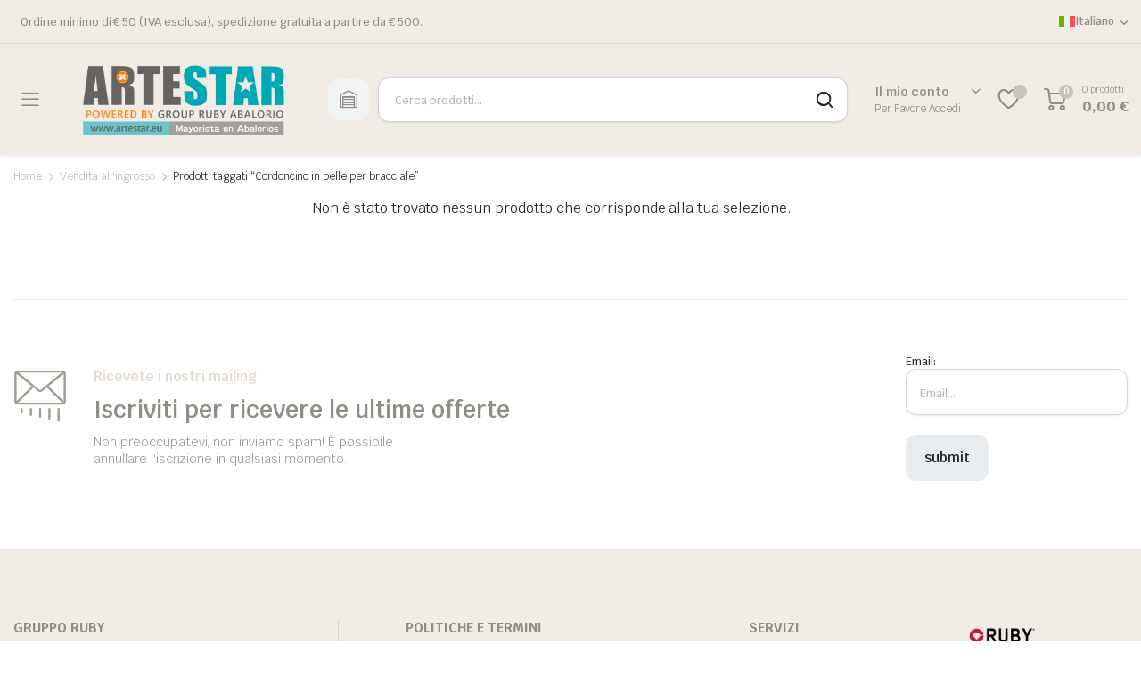

--- FILE ---
content_type: text/html; charset=UTF-8
request_url: https://www.artestar.eu/it/Caratteristiche/cordoncino-in-pelle-per-bracciale/
body_size: 22641
content:
<!DOCTYPE html>
<html lang="it-IT">
<head>
	<meta charset="UTF-8">
	<meta http-equiv="X-UA-Compatible" content="IE=edge">
	<meta name="viewport" content="width=device-width, initial-scale=1.0">

	<meta name='robots' content='index, follow, max-image-preview:large, max-snippet:-1, max-video-preview:-1' />
<link rel="alternate" hreflang="es" href="https://www.artestar.eu/Características/cordon-de-cuero-para-pulsera/" />
<link rel="alternate" hreflang="en" href="https://www.artestar.eu/en/characteristics/leather-cord-for-bracelet/" />
<link rel="alternate" hreflang="fr" href="https://www.artestar.eu/fr/Caractéristiques/cordon-en-cuir-pour-bracelet/" />
<link rel="alternate" hreflang="de" href="https://www.artestar.eu/de/Eigenschaften/lederkordel-fur-armband/" />
<link rel="alternate" hreflang="pt-pt" href="https://www.artestar.eu/pt-pt/Características/cordao-de-couro-para-pulseira/" />
<link rel="alternate" hreflang="it" href="https://www.artestar.eu/it/Caratteristiche/cordoncino-in-pelle-per-bracciale/" />
<link rel="alternate" hreflang="x-default" href="https://www.artestar.eu/Características/cordon-de-cuero-para-pulsera/" />
<script id="cookieyes" type="text/javascript" src="https://cdn-cookieyes.com/client_data/a5832ab0be6f6e70ee46bb4b/script.js"></script>
	<!-- This site is optimized with the Yoast SEO Premium plugin v20.5 (Yoast SEO v21.5) - https://yoast.com/wordpress/plugins/seo/ -->
	<title>Cordoncino in pelle per bracciale - Artestar</title>
	<link rel="canonical" href="https://www.artestar.eu/it/Caratteristiche/cordoncino-in-pelle-per-bracciale/" />
	<meta property="og:locale" content="it_IT" />
	<meta property="og:type" content="article" />
	<meta property="og:title" content="Cordoncino in pelle per bracciale" />
	<meta property="og:url" content="https://www.artestar.eu/it/Caratteristiche/cordoncino-in-pelle-per-bracciale/" />
	<meta property="og:site_name" content="Artestar" />
	<meta property="og:image" content="https://www.artestar.eu/wp-content/uploads/2023/07/ruby-beadswhole-2000x700-1.jpg" />
	<meta property="og:image:width" content="2000" />
	<meta property="og:image:height" content="700" />
	<meta property="og:image:type" content="image/jpeg" />
	<meta name="twitter:card" content="summary_large_image" />
	<script type="application/ld+json" class="yoast-schema-graph">{"@context":"https://schema.org","@graph":[{"@type":"CollectionPage","@id":"https://www.artestar.eu/it/Caratteristiche/cordoncino-in-pelle-per-bracciale/","url":"https://www.artestar.eu/it/Caratteristiche/cordoncino-in-pelle-per-bracciale/","name":"Cordoncino in pelle per bracciale - Artestar","isPartOf":{"@id":"https://www.artestar.eu/it/#website"},"breadcrumb":{"@id":"https://www.artestar.eu/it/Caratteristiche/cordoncino-in-pelle-per-bracciale/#breadcrumb"},"inLanguage":"it-IT"},{"@type":"BreadcrumbList","@id":"https://www.artestar.eu/it/Caratteristiche/cordoncino-in-pelle-per-bracciale/#breadcrumb","itemListElement":[{"@type":"ListItem","position":1,"name":"Artestar","item":"https://www.artestar.eu/it/"},{"@type":"ListItem","position":2,"name":"Cordoncino in pelle per bracciale"}]},{"@type":"WebSite","@id":"https://www.artestar.eu/it/#website","url":"https://www.artestar.eu/it/","name":"Artestar","description":"Mayorista en abalorios y joyería","publisher":{"@id":"https://www.artestar.eu/it/#organization"},"alternateName":"Artestar-EU","potentialAction":[{"@type":"SearchAction","target":{"@type":"EntryPoint","urlTemplate":"https://www.artestar.eu/it/?s={search_term_string}"},"query-input":"required name=search_term_string"}],"inLanguage":"it-IT"},{"@type":["Organization","Place"],"@id":"https://www.artestar.eu/it/#organization","name":"RUBY ABALORIO S.L.","alternateName":"Artestar","url":"https://www.artestar.eu/it/","logo":{"@id":"https://www.artestar.eu/it/Caratteristiche/cordoncino-in-pelle-per-bracciale/#local-main-organization-logo"},"image":{"@id":"https://www.artestar.eu/it/Caratteristiche/cordoncino-in-pelle-per-bracciale/#local-main-organization-logo"},"sameAs":["https://www.facebook.com/ARTESTAREU","https://www.instagram.com/artestareu/","https://www.pinterest.es/artestar_eu/","https://www.tiktok.com/@artestar_wholesale"],"openingHoursSpecification":[{"@type":"OpeningHoursSpecification","dayOfWeek":["Monday","Tuesday","Wednesday","Thursday","Friday","Saturday","Sunday"],"opens":"09:00","closes":"17:00"}]},{"@type":"ImageObject","inLanguage":"it-IT","@id":"https://www.artestar.eu/it/Caratteristiche/cordoncino-in-pelle-per-bracciale/#local-main-organization-logo","url":"https://www.artestar.eu/wp-content/uploads/2023/05/cropped-png.png","contentUrl":"https://www.artestar.eu/wp-content/uploads/2023/05/cropped-png.png","width":512,"height":512,"caption":"RUBY ABALORIO S.L."}]}</script>
	<!-- / Yoast SEO Premium plugin. -->


<link rel='dns-prefetch' href='//www.googletagmanager.com' />
<link rel='dns-prefetch' href='//fonts.googleapis.com' />
<link rel="alternate" type="application/rss+xml" title="Artestar &raquo; Feed" href="https://www.artestar.eu/it/feed/" />
<link rel="alternate" type="application/rss+xml" title="Artestar &raquo; Feed dei commenti" href="https://www.artestar.eu/it/comments/feed/" />
<link rel="alternate" type="application/rss+xml" title="Feed Artestar &raquo; Cordoncino in pelle per bracciale Tag" href="https://www.artestar.eu/it/Caratteristiche/cordoncino-in-pelle-per-bracciale/feed/" />
<script type="text/javascript">
window._wpemojiSettings = {"baseUrl":"https:\/\/s.w.org\/images\/core\/emoji\/14.0.0\/72x72\/","ext":".png","svgUrl":"https:\/\/s.w.org\/images\/core\/emoji\/14.0.0\/svg\/","svgExt":".svg","source":{"concatemoji":"https:\/\/www.artestar.eu\/wp-includes\/js\/wp-emoji-release.min.js?ver=6.3.2"}};
/*! This file is auto-generated */
!function(i,n){var o,s,e;function c(e){try{var t={supportTests:e,timestamp:(new Date).valueOf()};sessionStorage.setItem(o,JSON.stringify(t))}catch(e){}}function p(e,t,n){e.clearRect(0,0,e.canvas.width,e.canvas.height),e.fillText(t,0,0);var t=new Uint32Array(e.getImageData(0,0,e.canvas.width,e.canvas.height).data),r=(e.clearRect(0,0,e.canvas.width,e.canvas.height),e.fillText(n,0,0),new Uint32Array(e.getImageData(0,0,e.canvas.width,e.canvas.height).data));return t.every(function(e,t){return e===r[t]})}function u(e,t,n){switch(t){case"flag":return n(e,"\ud83c\udff3\ufe0f\u200d\u26a7\ufe0f","\ud83c\udff3\ufe0f\u200b\u26a7\ufe0f")?!1:!n(e,"\ud83c\uddfa\ud83c\uddf3","\ud83c\uddfa\u200b\ud83c\uddf3")&&!n(e,"\ud83c\udff4\udb40\udc67\udb40\udc62\udb40\udc65\udb40\udc6e\udb40\udc67\udb40\udc7f","\ud83c\udff4\u200b\udb40\udc67\u200b\udb40\udc62\u200b\udb40\udc65\u200b\udb40\udc6e\u200b\udb40\udc67\u200b\udb40\udc7f");case"emoji":return!n(e,"\ud83e\udef1\ud83c\udffb\u200d\ud83e\udef2\ud83c\udfff","\ud83e\udef1\ud83c\udffb\u200b\ud83e\udef2\ud83c\udfff")}return!1}function f(e,t,n){var r="undefined"!=typeof WorkerGlobalScope&&self instanceof WorkerGlobalScope?new OffscreenCanvas(300,150):i.createElement("canvas"),a=r.getContext("2d",{willReadFrequently:!0}),o=(a.textBaseline="top",a.font="600 32px Arial",{});return e.forEach(function(e){o[e]=t(a,e,n)}),o}function t(e){var t=i.createElement("script");t.src=e,t.defer=!0,i.head.appendChild(t)}"undefined"!=typeof Promise&&(o="wpEmojiSettingsSupports",s=["flag","emoji"],n.supports={everything:!0,everythingExceptFlag:!0},e=new Promise(function(e){i.addEventListener("DOMContentLoaded",e,{once:!0})}),new Promise(function(t){var n=function(){try{var e=JSON.parse(sessionStorage.getItem(o));if("object"==typeof e&&"number"==typeof e.timestamp&&(new Date).valueOf()<e.timestamp+604800&&"object"==typeof e.supportTests)return e.supportTests}catch(e){}return null}();if(!n){if("undefined"!=typeof Worker&&"undefined"!=typeof OffscreenCanvas&&"undefined"!=typeof URL&&URL.createObjectURL&&"undefined"!=typeof Blob)try{var e="postMessage("+f.toString()+"("+[JSON.stringify(s),u.toString(),p.toString()].join(",")+"));",r=new Blob([e],{type:"text/javascript"}),a=new Worker(URL.createObjectURL(r),{name:"wpTestEmojiSupports"});return void(a.onmessage=function(e){c(n=e.data),a.terminate(),t(n)})}catch(e){}c(n=f(s,u,p))}t(n)}).then(function(e){for(var t in e)n.supports[t]=e[t],n.supports.everything=n.supports.everything&&n.supports[t],"flag"!==t&&(n.supports.everythingExceptFlag=n.supports.everythingExceptFlag&&n.supports[t]);n.supports.everythingExceptFlag=n.supports.everythingExceptFlag&&!n.supports.flag,n.DOMReady=!1,n.readyCallback=function(){n.DOMReady=!0}}).then(function(){return e}).then(function(){var e;n.supports.everything||(n.readyCallback(),(e=n.source||{}).concatemoji?t(e.concatemoji):e.wpemoji&&e.twemoji&&(t(e.twemoji),t(e.wpemoji)))}))}((window,document),window._wpemojiSettings);
</script>
<style type="text/css">
img.wp-smiley,
img.emoji {
	display: inline !important;
	border: none !important;
	box-shadow: none !important;
	height: 1em !important;
	width: 1em !important;
	margin: 0 0.07em !important;
	vertical-align: -0.1em !important;
	background: none !important;
	padding: 0 !important;
}
</style>
	<link rel='stylesheet' id='wp-block-library-css' href='https://www.artestar.eu/wp-includes/css/dist/block-library/style.min.css?ver=6.3.2' type='text/css' media='all' />
<style id='woocommerce-eu-vat-number-style-inline-css' type='text/css'>
.wc-eu-vat-checkout-uk-notice{padding-top:10px;white-space:normal}.eu-vat-extra-css>input{text-transform:uppercase}.wc-eu-vat-checkout-ip-notice .wc-eu-vat-checkout-ip-notice__error{margin-top:1em}

</style>
<style id='classic-theme-styles-inline-css' type='text/css'>
/*! This file is auto-generated */
.wp-block-button__link{color:#fff;background-color:#32373c;border-radius:9999px;box-shadow:none;text-decoration:none;padding:calc(.667em + 2px) calc(1.333em + 2px);font-size:1.125em}.wp-block-file__button{background:#32373c;color:#fff;text-decoration:none}
</style>
<style id='global-styles-inline-css' type='text/css'>
body{--wp--preset--color--black: #000000;--wp--preset--color--cyan-bluish-gray: #abb8c3;--wp--preset--color--white: #ffffff;--wp--preset--color--pale-pink: #f78da7;--wp--preset--color--vivid-red: #cf2e2e;--wp--preset--color--luminous-vivid-orange: #ff6900;--wp--preset--color--luminous-vivid-amber: #fcb900;--wp--preset--color--light-green-cyan: #7bdcb5;--wp--preset--color--vivid-green-cyan: #00d084;--wp--preset--color--pale-cyan-blue: #8ed1fc;--wp--preset--color--vivid-cyan-blue: #0693e3;--wp--preset--color--vivid-purple: #9b51e0;--wp--preset--gradient--vivid-cyan-blue-to-vivid-purple: linear-gradient(135deg,rgba(6,147,227,1) 0%,rgb(155,81,224) 100%);--wp--preset--gradient--light-green-cyan-to-vivid-green-cyan: linear-gradient(135deg,rgb(122,220,180) 0%,rgb(0,208,130) 100%);--wp--preset--gradient--luminous-vivid-amber-to-luminous-vivid-orange: linear-gradient(135deg,rgba(252,185,0,1) 0%,rgba(255,105,0,1) 100%);--wp--preset--gradient--luminous-vivid-orange-to-vivid-red: linear-gradient(135deg,rgba(255,105,0,1) 0%,rgb(207,46,46) 100%);--wp--preset--gradient--very-light-gray-to-cyan-bluish-gray: linear-gradient(135deg,rgb(238,238,238) 0%,rgb(169,184,195) 100%);--wp--preset--gradient--cool-to-warm-spectrum: linear-gradient(135deg,rgb(74,234,220) 0%,rgb(151,120,209) 20%,rgb(207,42,186) 40%,rgb(238,44,130) 60%,rgb(251,105,98) 80%,rgb(254,248,76) 100%);--wp--preset--gradient--blush-light-purple: linear-gradient(135deg,rgb(255,206,236) 0%,rgb(152,150,240) 100%);--wp--preset--gradient--blush-bordeaux: linear-gradient(135deg,rgb(254,205,165) 0%,rgb(254,45,45) 50%,rgb(107,0,62) 100%);--wp--preset--gradient--luminous-dusk: linear-gradient(135deg,rgb(255,203,112) 0%,rgb(199,81,192) 50%,rgb(65,88,208) 100%);--wp--preset--gradient--pale-ocean: linear-gradient(135deg,rgb(255,245,203) 0%,rgb(182,227,212) 50%,rgb(51,167,181) 100%);--wp--preset--gradient--electric-grass: linear-gradient(135deg,rgb(202,248,128) 0%,rgb(113,206,126) 100%);--wp--preset--gradient--midnight: linear-gradient(135deg,rgb(2,3,129) 0%,rgb(40,116,252) 100%);--wp--preset--font-size--small: 13px;--wp--preset--font-size--medium: 20px;--wp--preset--font-size--large: 36px;--wp--preset--font-size--x-large: 42px;--wp--preset--spacing--20: 0.44rem;--wp--preset--spacing--30: 0.67rem;--wp--preset--spacing--40: 1rem;--wp--preset--spacing--50: 1.5rem;--wp--preset--spacing--60: 2.25rem;--wp--preset--spacing--70: 3.38rem;--wp--preset--spacing--80: 5.06rem;--wp--preset--shadow--natural: 6px 6px 9px rgba(0, 0, 0, 0.2);--wp--preset--shadow--deep: 12px 12px 50px rgba(0, 0, 0, 0.4);--wp--preset--shadow--sharp: 6px 6px 0px rgba(0, 0, 0, 0.2);--wp--preset--shadow--outlined: 6px 6px 0px -3px rgba(255, 255, 255, 1), 6px 6px rgba(0, 0, 0, 1);--wp--preset--shadow--crisp: 6px 6px 0px rgba(0, 0, 0, 1);}:where(.is-layout-flex){gap: 0.5em;}:where(.is-layout-grid){gap: 0.5em;}body .is-layout-flow > .alignleft{float: left;margin-inline-start: 0;margin-inline-end: 2em;}body .is-layout-flow > .alignright{float: right;margin-inline-start: 2em;margin-inline-end: 0;}body .is-layout-flow > .aligncenter{margin-left: auto !important;margin-right: auto !important;}body .is-layout-constrained > .alignleft{float: left;margin-inline-start: 0;margin-inline-end: 2em;}body .is-layout-constrained > .alignright{float: right;margin-inline-start: 2em;margin-inline-end: 0;}body .is-layout-constrained > .aligncenter{margin-left: auto !important;margin-right: auto !important;}body .is-layout-constrained > :where(:not(.alignleft):not(.alignright):not(.alignfull)){max-width: var(--wp--style--global--content-size);margin-left: auto !important;margin-right: auto !important;}body .is-layout-constrained > .alignwide{max-width: var(--wp--style--global--wide-size);}body .is-layout-flex{display: flex;}body .is-layout-flex{flex-wrap: wrap;align-items: center;}body .is-layout-flex > *{margin: 0;}body .is-layout-grid{display: grid;}body .is-layout-grid > *{margin: 0;}:where(.wp-block-columns.is-layout-flex){gap: 2em;}:where(.wp-block-columns.is-layout-grid){gap: 2em;}:where(.wp-block-post-template.is-layout-flex){gap: 1.25em;}:where(.wp-block-post-template.is-layout-grid){gap: 1.25em;}.has-black-color{color: var(--wp--preset--color--black) !important;}.has-cyan-bluish-gray-color{color: var(--wp--preset--color--cyan-bluish-gray) !important;}.has-white-color{color: var(--wp--preset--color--white) !important;}.has-pale-pink-color{color: var(--wp--preset--color--pale-pink) !important;}.has-vivid-red-color{color: var(--wp--preset--color--vivid-red) !important;}.has-luminous-vivid-orange-color{color: var(--wp--preset--color--luminous-vivid-orange) !important;}.has-luminous-vivid-amber-color{color: var(--wp--preset--color--luminous-vivid-amber) !important;}.has-light-green-cyan-color{color: var(--wp--preset--color--light-green-cyan) !important;}.has-vivid-green-cyan-color{color: var(--wp--preset--color--vivid-green-cyan) !important;}.has-pale-cyan-blue-color{color: var(--wp--preset--color--pale-cyan-blue) !important;}.has-vivid-cyan-blue-color{color: var(--wp--preset--color--vivid-cyan-blue) !important;}.has-vivid-purple-color{color: var(--wp--preset--color--vivid-purple) !important;}.has-black-background-color{background-color: var(--wp--preset--color--black) !important;}.has-cyan-bluish-gray-background-color{background-color: var(--wp--preset--color--cyan-bluish-gray) !important;}.has-white-background-color{background-color: var(--wp--preset--color--white) !important;}.has-pale-pink-background-color{background-color: var(--wp--preset--color--pale-pink) !important;}.has-vivid-red-background-color{background-color: var(--wp--preset--color--vivid-red) !important;}.has-luminous-vivid-orange-background-color{background-color: var(--wp--preset--color--luminous-vivid-orange) !important;}.has-luminous-vivid-amber-background-color{background-color: var(--wp--preset--color--luminous-vivid-amber) !important;}.has-light-green-cyan-background-color{background-color: var(--wp--preset--color--light-green-cyan) !important;}.has-vivid-green-cyan-background-color{background-color: var(--wp--preset--color--vivid-green-cyan) !important;}.has-pale-cyan-blue-background-color{background-color: var(--wp--preset--color--pale-cyan-blue) !important;}.has-vivid-cyan-blue-background-color{background-color: var(--wp--preset--color--vivid-cyan-blue) !important;}.has-vivid-purple-background-color{background-color: var(--wp--preset--color--vivid-purple) !important;}.has-black-border-color{border-color: var(--wp--preset--color--black) !important;}.has-cyan-bluish-gray-border-color{border-color: var(--wp--preset--color--cyan-bluish-gray) !important;}.has-white-border-color{border-color: var(--wp--preset--color--white) !important;}.has-pale-pink-border-color{border-color: var(--wp--preset--color--pale-pink) !important;}.has-vivid-red-border-color{border-color: var(--wp--preset--color--vivid-red) !important;}.has-luminous-vivid-orange-border-color{border-color: var(--wp--preset--color--luminous-vivid-orange) !important;}.has-luminous-vivid-amber-border-color{border-color: var(--wp--preset--color--luminous-vivid-amber) !important;}.has-light-green-cyan-border-color{border-color: var(--wp--preset--color--light-green-cyan) !important;}.has-vivid-green-cyan-border-color{border-color: var(--wp--preset--color--vivid-green-cyan) !important;}.has-pale-cyan-blue-border-color{border-color: var(--wp--preset--color--pale-cyan-blue) !important;}.has-vivid-cyan-blue-border-color{border-color: var(--wp--preset--color--vivid-cyan-blue) !important;}.has-vivid-purple-border-color{border-color: var(--wp--preset--color--vivid-purple) !important;}.has-vivid-cyan-blue-to-vivid-purple-gradient-background{background: var(--wp--preset--gradient--vivid-cyan-blue-to-vivid-purple) !important;}.has-light-green-cyan-to-vivid-green-cyan-gradient-background{background: var(--wp--preset--gradient--light-green-cyan-to-vivid-green-cyan) !important;}.has-luminous-vivid-amber-to-luminous-vivid-orange-gradient-background{background: var(--wp--preset--gradient--luminous-vivid-amber-to-luminous-vivid-orange) !important;}.has-luminous-vivid-orange-to-vivid-red-gradient-background{background: var(--wp--preset--gradient--luminous-vivid-orange-to-vivid-red) !important;}.has-very-light-gray-to-cyan-bluish-gray-gradient-background{background: var(--wp--preset--gradient--very-light-gray-to-cyan-bluish-gray) !important;}.has-cool-to-warm-spectrum-gradient-background{background: var(--wp--preset--gradient--cool-to-warm-spectrum) !important;}.has-blush-light-purple-gradient-background{background: var(--wp--preset--gradient--blush-light-purple) !important;}.has-blush-bordeaux-gradient-background{background: var(--wp--preset--gradient--blush-bordeaux) !important;}.has-luminous-dusk-gradient-background{background: var(--wp--preset--gradient--luminous-dusk) !important;}.has-pale-ocean-gradient-background{background: var(--wp--preset--gradient--pale-ocean) !important;}.has-electric-grass-gradient-background{background: var(--wp--preset--gradient--electric-grass) !important;}.has-midnight-gradient-background{background: var(--wp--preset--gradient--midnight) !important;}.has-small-font-size{font-size: var(--wp--preset--font-size--small) !important;}.has-medium-font-size{font-size: var(--wp--preset--font-size--medium) !important;}.has-large-font-size{font-size: var(--wp--preset--font-size--large) !important;}.has-x-large-font-size{font-size: var(--wp--preset--font-size--x-large) !important;}
.wp-block-navigation a:where(:not(.wp-element-button)){color: inherit;}
:where(.wp-block-post-template.is-layout-flex){gap: 1.25em;}:where(.wp-block-post-template.is-layout-grid){gap: 1.25em;}
:where(.wp-block-columns.is-layout-flex){gap: 2em;}:where(.wp-block-columns.is-layout-grid){gap: 2em;}
.wp-block-pullquote{font-size: 1.5em;line-height: 1.6;}
</style>
<link rel='stylesheet' id='wpml-blocks-css' href='https://www.artestar.eu/wp-content/plugins/sitepress-multilingual-cms/dist/css/blocks/styles.css?ver=4.6.7' type='text/css' media='all' />
<link rel='stylesheet' id='contact-form-7-css' href='https://www.artestar.eu/wp-content/plugins/contact-form-7/includes/css/styles.css?ver=5.8.3' type='text/css' media='all' />
<link rel='stylesheet' id='tiered-pricing-table-front-css-css' href='https://www.artestar.eu/wp-content/plugins/tier-pricing-table-premium/assets/frontend/main.css?ver=4.0.5' type='text/css' media='all' />
<link rel='stylesheet' id='wcml-dropdown-0-css' href='//www.artestar.eu/wp-content/plugins/woocommerce-multilingual/templates/currency-switchers/legacy-dropdown/style.css?ver=5.2.1' type='text/css' media='all' />
<style id='woocommerce-inline-inline-css' type='text/css'>
.woocommerce form .form-row .required { visibility: visible; }
</style>
<link rel='stylesheet' id='wpml-legacy-horizontal-list-0-css' href='https://www.artestar.eu/wp-content/plugins/sitepress-multilingual-cms/templates/language-switchers/legacy-list-horizontal/style.min.css?ver=1' type='text/css' media='all' />
<link rel='stylesheet' id='wpml-legacy-post-translations-0-css' href='https://www.artestar.eu/wp-content/plugins/sitepress-multilingual-cms/templates/language-switchers/legacy-post-translations/style.min.css?ver=1' type='text/css' media='all' />
<link rel='stylesheet' id='wpml-menu-item-0-css' href='https://www.artestar.eu/wp-content/plugins/sitepress-multilingual-cms/templates/language-switchers/menu-item/style.min.css?ver=1' type='text/css' media='all' />
<style id='wpml-menu-item-0-inline-css' type='text/css'>
.wpml-ls-slot-190.wpml-ls-current-language, .wpml-ls-slot-190.wpml-ls-current-language a, .wpml-ls-slot-190.wpml-ls-current-language a:visited{color:#565656;}.wpml-ls-slot-190.wpml-ls-current-language:hover, .wpml-ls-slot-190.wpml-ls-current-language:hover a, .wpml-ls-slot-190.wpml-ls-current-language a:hover{color:#0a0a0a;}
</style>
<link rel='stylesheet' id='klb-single-ajax-css' href='https://www.artestar.eu/wp-content/plugins/partdo-core/woocommerce-filter/single-ajax/css/single-ajax.css?ver=1.0' type='text/css' media='all' />
<link rel='stylesheet' id='klb-notice-ajax-css' href='https://www.artestar.eu/wp-content/plugins/partdo-core/woocommerce-filter/notice-ajax/css/notice-ajax.css?ver=1.0' type='text/css' media='all' />
<link rel='stylesheet' id='klbtheme-swatches-css' href='https://www.artestar.eu/wp-content/plugins/partdo-core/woocommerce-filter/swatches/css/swatches.css?ver=6.3.2' type='text/css' media='all' />
<link rel='stylesheet' id='klb-free-shipping-css' href='https://www.artestar.eu/wp-content/plugins/partdo-core/woocommerce-filter/shipping-progress-bar/css/free-shipping.css?ver=1.0' type='text/css' media='all' />
<link rel='stylesheet' id='klb-back-to-top-css' href='https://www.artestar.eu/wp-content/plugins/partdo-core/woocommerce-filter/back-to-top/css/back-to-top.css?ver=1.0' type='text/css' media='all' />
<link rel='stylesheet' id='partdo-ajax-search-css' href='https://www.artestar.eu/wp-content/plugins/partdo-core/woocommerce-filter/ajax-search/css/ajax-search.css?ver=1.0' type='text/css' media='all' />
<link rel='stylesheet' id='klb-product-badge-css' href='https://www.artestar.eu/wp-content/plugins/partdo-core/woocommerce-filter/product-badge/css/product-badge.css?ver=1.0' type='text/css' media='all' />
<link rel='stylesheet' id='yay-swatches-style-css' href='https://www.artestar.eu/wp-content/plugins/yayswatches/src/style.css?ver=1.7.1' type='text/css' media='all' />
<link rel='preload' as='font' type='font/woff2' crossorigin='anonymous' id='tinvwl-webfont-font-css' href='https://www.artestar.eu/wp-content/plugins/ti-woocommerce-wishlist/assets/fonts/tinvwl-webfont.woff2?ver=xu2uyi'  media='all' />
<link rel='stylesheet' id='tinvwl-webfont-css' href='https://www.artestar.eu/wp-content/plugins/ti-woocommerce-wishlist/assets/css/webfont.min.css?ver=2.7.4' type='text/css' media='all' />
<link rel='stylesheet' id='tinvwl-css' href='https://www.artestar.eu/wp-content/plugins/ti-woocommerce-wishlist/assets/css/public.min.css?ver=2.7.4' type='text/css' media='all' />
<link rel='stylesheet' id='bootstrap-css' href='https://www.artestar.eu/wp-content/themes/partdo/assets/css/bootstrap.min.css?ver=1.0' type='text/css' media='all' />
<link rel='stylesheet' id='partdo-base-css' href='https://www.artestar.eu/wp-content/themes/partdo/assets/css/base.css?ver=1.0' type='text/css' media='all' />
<link rel='stylesheet' id='partdo-klbicon-css' href='https://www.artestar.eu/wp-content/themes/partdo/assets/css/klbicon.css?ver=1.0' type='text/css' media='all' />
<link rel='stylesheet' id='partdo-font-krub-css' href='//fonts.googleapis.com/css2?family=Krub:ital,wght@0,200;0,300;0,400;0,500;0,600;0,700;1,200;1,300;1,400;1,500;1,600;1,700&#038;subset=latin,latin-ext' type='text/css' media='all' />
<link rel='stylesheet' id='partdo-style-css' href='https://www.artestar.eu/wp-content/themes/partdo-child/style.css?ver=6.3.2' type='text/css' media='all' />
<link rel='stylesheet' id='parent-style-css' href='https://www.artestar.eu/wp-content/themes/partdo/style.css?ver=6.3.2' type='text/css' media='all' />
<link rel='stylesheet' id='partdo-child-style-css' href='https://www.artestar.eu/wp-content/themes/partdo-child/style.css?ver=1.0.7.1684753756' type='text/css' media='all' />
<script type="text/template" id="tmpl-variation-template">
	<div class="woocommerce-variation-description">{{{ data.variation.variation_description }}}</div>
	<div class="woocommerce-variation-price">{{{ data.variation.price_html }}}</div>
	<div class="woocommerce-variation-availability">{{{ data.variation.availability_html }}}</div>
</script>
<script type="text/template" id="tmpl-unavailable-variation-template">
	<p>Questo prodotto non è disponibile. Scegli un&#039;altra combinazione.</p>
</script>
<script type='text/javascript' src='https://www.artestar.eu/wp-includes/js/jquery/jquery.min.js?ver=3.7.0' id='jquery-core-js'></script>
<script type='text/javascript' src='https://www.artestar.eu/wp-includes/js/jquery/jquery-migrate.min.js?ver=3.4.1' id='jquery-migrate-js'></script>
<script type='text/javascript' id='wpml-cookie-js-extra'>
/* <![CDATA[ */
var wpml_cookies = {"wp-wpml_current_language":{"value":"it","expires":1,"path":"\/"}};
var wpml_cookies = {"wp-wpml_current_language":{"value":"it","expires":1,"path":"\/"}};
/* ]]> */
</script>
<script type='text/javascript' src='https://www.artestar.eu/wp-content/plugins/sitepress-multilingual-cms/res/js/cookies/language-cookie.js?ver=4.6.7' id='wpml-cookie-js'></script>
<script type='text/javascript' id='tiered-pricing-table-front-js-js-extra'>
/* <![CDATA[ */
var tieredPricingGlobalData = {"loadVariationTieredPricingNonce":"a62c16faa0","isPremium":"yes","currencyOptions":{"currency_symbol":"&euro;","decimal_separator":",","thousand_separator":".","decimals":2,"price_format":"%2$s&nbsp;%1$s","trim_zeros":false},"supportedVariableProductTypes":["variable","variable-subscription"],"supportedSimpleProductTypes":["simple","subscription","variation"]};
/* ]]> */
</script>
<script type='text/javascript' src='https://www.artestar.eu/wp-content/plugins/tier-pricing-table-premium/assets/frontend/product-tiered-pricing-table.min.js?ver=4.0.5' id='tiered-pricing-table-front-js-js'></script>
<script type='text/javascript' src='https://www.artestar.eu/wp-content/plugins/partdo-core/woocommerce-filter/single-ajax/js/single-ajax.js?ver=1.0' id='klb-single-ajax-js'></script>
<script type='text/javascript' src='https://www.artestar.eu/wp-content/plugins/partdo-core/woocommerce-filter/notice-ajax/js/notice-ajax.js?ver=1.0' id='klb-notice-ajax-js'></script>
<script type='text/javascript' src='https://www.artestar.eu/wp-content/plugins/partdo-core/woocommerce-filter/back-to-top/js/back-to-top.js?ver=1.0' id='klb-back-to-top-js'></script>
<script type='text/javascript' id='partdo-ajax-search-js-extra'>
/* <![CDATA[ */
var partdosearch = {"ajaxurl":"https:\/\/www.artestar.eu\/wp-admin\/admin-ajax.php"};
/* ]]> */
</script>
<script type='text/javascript' src='https://www.artestar.eu/wp-content/plugins/partdo-core/woocommerce-filter/ajax-search/js/ajax-search.js?ver=1.0' id='partdo-ajax-search-js'></script>
<script type='text/javascript' src='https://www.artestar.eu/wp-content/themes/partdo/includes/pjax/js/helpers.js?ver=1.0' id='pjax-helpers-js'></script>

<!-- Snippet del tag Google (gtag.js) aggiunto da Site Kit -->
<!-- Snippet Google Analytics aggiunto da Site Kit -->
<script type='text/javascript' src='https://www.googletagmanager.com/gtag/js?id=GT-K585QBR' id='google_gtagjs-js' async></script>
<script id="google_gtagjs-js-after" type="text/javascript">
window.dataLayer = window.dataLayer || [];function gtag(){dataLayer.push(arguments);}
gtag("set","linker",{"domains":["www.artestar.eu"]});
gtag("js", new Date());
gtag("set", "developer_id.dZTNiMT", true);
gtag("config", "GT-K585QBR");
</script>
<link rel="https://api.w.org/" href="https://www.artestar.eu/it/wp-json/" /><link rel="alternate" type="application/json" href="https://www.artestar.eu/it/wp-json/wp/v2/product_tag/3530" /><link rel="EditURI" type="application/rsd+xml" title="RSD" href="https://www.artestar.eu/xmlrpc.php?rsd" />
<meta name="generator" content="WordPress 6.3.2" />
<meta name="generator" content="WooCommerce 8.2.2" />
<meta name="generator" content="WPML ver:4.6.7 stt:1,4,3,27,41,2;" />
<meta name="generator" content="Site Kit by Google 1.171.0" />
<style type="text/css">

@media(max-width:64rem){
	header.sticky-header .header-mobile {
		position: fixed;
		top: 0;
		left: 0;
		right: 0;
		z-index: 9;
		border-bottom: 1px solid #e3e4e6;
	}	
}

.sticky-header .header-main {
    position: fixed;
    left: 0;
    right: 0;
    top: 0;
    z-index: 9;
    border-bottom: 1px solid #e3e4e6;
    padding-top: 15px;
    padding-bottom: 15px;
}


:root {
    --color-primary: #cac3bb;
}

.site-header .dropdown-cats > a,
.site-header .header-border,
.site-header .quick-button .count{
	background-color: #cac3bb ;
}

:root {
	--color-primary-dark: #a09a91;
}

:root {
	--color-danger: #b7b0a6;
}

:root {
	--color-danger-dark: #a09a91;
}

:root {
	--color-danger-light: #cac3bb;
}

:root {
	--color-success: #97bc8b;
}



:root {
	--color-warning: #dd3333;
}




.site-header.header-type-1 .header-border{
	background-color: #f0ebe5;
}

.site-header.header-type-1 .header-topbar  {
	background-color: #f0ebe5;
	color: #908c86;
}

.site-header.header-type-1 .klbth-menu-wrapper.topbar .klbth-menu > li:hover > a,
.site-header.header-type-1 .header-topbar .header-notice p a:hover,
.site-header.header-type-1 .klbth-menu-wrapper.topbar .klbth-menu .sub-menu li a:hover{
	color: #000000;
}

.site-header.header-type-1 .header-main,
.site-header.header-type-1 .header-nav,
.site-header.header-type-1 .header-mobile{
	background-color: #f0ebe5;
}

.site-header.header-type-1 .header-topbar{
	border-color: #e2dacf;
}

.site-header.header-type-1 .klbth-menu-wrapper.primary .klbth-menu > .menu-item > a,
.site-header.header-type-1 .mega-items .mega-item > a{
	color: #908c86;
}

.site-header.header-type-1 .klbth-menu-wrapper.primary .klbth-menu > .menu-item:hover > a,
.site-header.header-type-1 .mega-items .mega-item:hover > a{
	color: #000000;
}

.site-header.header-type-1 .klbth-menu-wrapper.primary .menu-item-has-children .sub-menu .menu-item:hover > a{
	background-color: #f0ebe5;
	color: #000000;
}

.site-header.header-type-1 .klbth-menu-wrapper.primary .menu-item-has-children .sub-menu .menu-item a{
	color: #908c86;
}

.site-header.header-type-1 .quick-button .quick-icon,
.site-header.header-type-1 .quick-button .quick-text,
.site-header.header-type-1 .quick-button .arrow{
	color: #908c86;
}

.site-header.header-type-1 .notice-button .notice-link{
	color: #dd9933;
}

.site-header.header-type-2 .header-notify{
	color: ;
}

.site-header.header-type-2 .header-topbar,
.site-header.header-type-2 .klbth-menu-wrapper.topbar .klbth-menu > li:hover > a{
	background-color: #f0ebe5;
	color: #cac3bb;
}

.site-header.header-type-2 .klbth-menu-wrapper.topbar .klbth-menu > li > a:hover,
.site-header.header-type-2 .header-topbar .header-notice p a:hover,
.site-header.header-type-2 .klbth-menu-wrapper.topbar .klbth-menu .sub-menu li a:hover,
.site-header.header-type-2 .klbth-menu-wrapper.topbar .klbth-menu > li:hover > a{
	color: #908c86;
}

.site-header.header-type-2 .header-main,
.site-header.header-type-2 .header-nav,
.site-header.header-type-2 .header-mobile{
	background-color: #f0ebe5;
}

.site-header.header-type-2 .header-topbar{
	border-color: #e2dacf;
}

.site-header.header-type-2 .klbth-menu-wrapper.primary .klbth-menu > .menu-item > a,
.site-header.header-type-2 .mega-items .mega-item > a{
	color: #908c86;
}

.site-header.header-type-2 .klbth-menu-wrapper.primary .klbth-menu > .menu-item:hover > a,
.site-header.header-type-2 .mega-items .mega-item:hover > a{
	color: #000000;
}

.site-header.header-type-2 .klbth-menu-wrapper.primary .menu-item-has-children .sub-menu .menu-item a{
	color: #908c86;
}

.site-header.header-type-2 .klbth-menu-wrapper.primary .menu-item-has-children .sub-menu .menu-item:hover > a{
	background-color: #f0ebe5;
	color: #000000;
}

.site-header.header-type-2 .quick-button .quick-icon{
	color: #908c86;
}

.site-header.klb-type-3 .header-border{
	background-color: #f0ebe5;
}

.site-header.klb-type-3 .header-sub{
	background-color: #f0ebe5;
}

.site-header.klb-type-3 .klbth-menu-wrapper.horizontal .klbth-menu li a{
	color: #908c86;
}

.site-header.klb-type-3 .klbth-menu-wrapper.primary .klbth-menu > .menu-item > a:hover,
.site-header.klb-type-3 .klbth-menu-wrapper.topbar .klbth-menu .sub-menu li a:hover,
.site-header.klb-type-3 .klbth-menu-wrapper.topbar .klbth-menu > li:hover > a{
	color: #000000;
}

.site-header.klb-type-3 .header-main,
.site-header.klb-type-3 .header-mobile{
	background-color: #f0ebe5;
}

.site-header.klb-type-3 .header-sub{
	border-color: #e2dacf;
}

.site-header.klb-type-3 .quick-button .quick-icon,
.site-header.klb-type-3 .quick-button .quick-text,
.site-header.klb-type-3 .quick-button .arrow{
	color: #908c86;
}

.site-header.klb-type-4 .header-notify{
	color: ;
}

.site-header.klb-type-4 .header-sub{
	background-color: #f0ebe5;
}

.site-header.klb-type-4 .klbth-menu-wrapper.horizontal .klbth-menu li a{
	color: #908c86;
}

.site-header.klb-type-4 .klbth-menu-wrapper.primary .klbth-menu > .menu-item > a:hover,
.site-header.klb-type-4 .klbth-menu-wrapper.topbar .klbth-menu .sub-menu li a:hover,
.site-header.klb-type-4  .klbth-menu-wrapper.topbar .klbth-menu > li:hover > a{
	color: #000000;
}

.site-header.klb-type-4 .header-main,
.site-header.klb-type-4 .header-mobile{
	background-color: #f0ebe5;
}

.site-header.klb-type-4 .header-sub{
	border-color: #e2dacf;
}

.site-header.klb-type-4 .quick-button .quick-icon,
.site-header.klb-type-4 .quick-button .quick-text,
.site-header.klb-type-4 .quick-button .arrow{
	color: #908c86;
}

.klbth-modal-holder .klbth-modal-header .entry-title{
	color: #908c86;
}

.service-search-modal .entry-description{
	color: #908c86;
}

.service-search-modal .service-description p{
	color: #a09a91;
}

.site-header .discount-products-header .entry-title{
	color: #908c86;
}

.site-header .discount-products-header p{
	color: #b7b0a6;
}

.widget_banner .klbth-banner .entry-heading .entry-title{
	color: ;
}

.widget_banner .klbth-banner .badge{
	background-color: ;
	color: ;
}

.widget_banner .klbth-banner .entry-footer .btn.link{
	color: ;
}

.klbth-banner.shop-banner .entry-heading .entry-title{
	color: ;
}

.klbth-banner.shop-banner .badge{
	background-color: ;
	color: ;
}

.klbth-banner.shop-banner .entry-excerpt{
	color: ;
}

.klbth-banner.shop-banner .entry-footer .btn.link{
	color: ;
}

.site-drawer .site-scroll{
	background-color: #f0ebe5;
}

.site-drawer .drawer-heading{
	color: #908c86;
}

.site-drawer .klbth-menu-wrapper .klbth-menu .menu-item{
	color: #908c86;
	border-color:  !important;
}

.site-drawer .drawer-contacts ul li .contact-icon{
	color: #908c86;
}

.site-drawer .drawer-contacts ul li .contact-detail{
	color: #000000;
}

.site-drawer .drawer-contacts ul li .contact-description{
	color: #908c86;
}

.site-drawer .site-copyright{
	color: #a09a91;	
}

.mobile-bottom-menu{
	background-color: #f0ebe5;
}

.mobile-bottom-menu ul li a i,
.mobile-bottom-menu ul li a svg{
	color: #908c86;
}

.mobile-bottom-menu ul li a span{
	color: #908c86;
}

.site-footer .klbth-newsletter .klbth-newsletter-text .text-icon{
	color: #a09a91;
}

.site-footer .footer-row.footer-newsletter{
	background-color: ;
}

.site-footer .footer-newsletter.dark .footer-inner{
	border-color:  !important;
}

.site-footer .klbth-newsletter .klbth-newsletter-text .text-body .entry-title{
	color: #908c86;
}

.site-footer .klbth-newsletter .klbth-newsletter-text .text-body .entry-subtitle{
	color: #e2dacf;
}

.site-footer .klbth-newsletter .klbth-newsletter-text .text-body .entry-description{
	color: #a09a91;
}

.site-footer .footer-row.custom-background-light.dark{
	background-color: #f0ebe5;
}

.footer-row.dark .klbfooterwidget.widget .widget-title,
.footer-row.dark .widget_about_company .company-content .entry-title,
.footer-row.dark .widget_contact .company-phone,
.site-footer .footer-copyright.dark .mobile-app-content span{
	color: #908c86;
}

.site-footer .subfooter.dark .footer-inner,
.site-footer .footer-row.dark .custom-column,
.site-footer .footer-row.dark .sub-banners ul li + li,
.site-footer .footer-copyright.dark .footer-inner{
	border-color:  !important;
}

.footer-row.dark .widget_nav_menu ul li a,
.footer-row.dark .widget_contact .company-works p,
.footer-row.dark .widget_about_company .company-content .entry-description p{
	color: #908c86;
}

.site-footer .subfooter.dark .sub-banners ul li{
	color: #908c86;
}

.site-footer .footer-copyright.dark .footer-menu ul li a{
	color: #908c86;
}

.site-footer .footer-copyright.dark .site-copyright p{
	color: #908c86;
}

.site-footer .footer-row.custom-background-dark{
	background-color: ;
}

.site-footer .subfooter.light .footer-inner,
.site-footer .footer-row.light .custom-column,
.site-footer .footer-row.light .sub-banners ul li + li,
.site-footer .footer-copyright.light .footer-inner{
	border-color:  !important;
}

.footer-row.light .klbfooterwidget.widget .widget-title,
.footer-row.light .widget_about_company .company-content .entry-title,
.footer-row.light .widget_contact .company-phone,
.site-footer .footer-copyright.light .mobile-app-content span{
	color: ;
}

.footer-row.light .widget_nav_menu ul li a,
.footer-row.light .widget_contact .company-works p,
.footer-row.light .widget_about_company .company-content .entry-description p{
	color: ;
}

.site-footer .subfooter.light .sub-banners ul li{
	color: ;
}

.site-footer .footer-copyright.light .footer-menu ul li a{
	color: ;
}

.site-footer .footer-copyright.light .site-copyright p{
	color: ;
}

.site-footer .footer-copyright.light .site-copyright p{
	color: ;
}

.maintenance-mode-wrapper h2.entry-title{
	color: ;
}

.maintenance-mode-wrapper h1.entry-sub{
	color: ;
}

body#error-page .maintenance-content .entry-description{
	color: ;
}

.site-header.header-type-1 .dropdown-cats > a{
	background-color: #cac3bb;
	color: ;
}

.site-header .dropdown-cats .dropdown-menu,
.site-header .dropdown-cats .dropdown-menu .klbth-menu .sub-menu{
	background-color: #ffffff;	
	border-color: #e9ecef;	
}

.site-header .dropdown-cats .dropdown-menu .klbth-menu a{
	color: #908c86;
}

.site-header .dropdown-cats .dropdown-menu .klbth-menu a:hover,
.site-header .dropdown-cats .dropdown-menu .klbth-menu > .menu-item.menu-item-has-children:hover > a{
	color: #000000;
}

.site-header .dropdown-cats .dropdown-menu .klbth-menu > .menu-item > a:hover,
.site-header .dropdown-cats .dropdown-menu .klbth-menu > .menu-item.menu-item-has-children:hover > a{
	background-color: #f0ebe5;	
}

.site-header .dropdown-cats .dropdown-menu .klbth-menu > li > ul.sub-menu > li.menu-item-has-children > a{
	color: #000000;
}

.single-product .site-content{
	background-color: ;
}

.single-product-wrapper .product-detail .product_title{
	color: ;
}

.single-product-wrapper .product-gallery .flex-control-thumbs li.slick-slide img.flex-active{
	border-color: ;
}

.single-product-wrapper .product-detail .product-meta .product-stock.in-stock{
	background-color: ;
	color: #97bc8b;
}

.single-product-wrapper .product-detail .product-meta .product-stock.out-of-stock{
	background-color: ;
	color: ;
}

.single-product-wrapper .cell.product-detail .price ins{
	color: #000000;
}

.single-product-wrapper .cell.product-detail .price del{
	color: #908c86;
}

.single-product-wrapper .single-product .woocommerce-product-details__short-description{
	color: #000000;
}

.single-product-wrapper .product-detail .single_add_to_cart_button{
	background-color: #b7b0a6;
	border-color: #908c86;
	color: ;
}

.single-product-wrapper .product-detail .single_add_to_cart_button:hover{
	background-color: #908c86;
	border-color: #b7b0a6;
	color: ;
}

.single-product-wrapper .product-detail .product-wishlist p{
	color: #000000;
}

.single-product-wrapper .product-detail .product-wishlist a{
	background-color: ;
	border-color: ;
	color: ;
}

.single-product-wrapper .product-detail .product-wishlist a:hover{
	background-color: ;
	border-color: ;
	color: #dd9933;
}

.single-product-wrapper .product-detail .product-meta.bottom > * > span{
	color: ;
}

.single-product-wrapper .product-detail .product-meta.bottom > * a{
	color: ;
}

.single-product .woocommerce-tabs ul.wc-tabs li.active > a,
.single-product .related.products .klb-title h2.entry-title,
.single-product .recently-viewed .klb-title h2.entry-title{
	color: #000000;
}

</style>
<!-- Google site verification - Google Listings & Ads -->
<meta name="google-site-verification" content="cp-xQAzpaLY-NvjOuH7ZzhziKrMdlh00OhwBIOS-7bw" />
	<noscript><style>.woocommerce-product-gallery{ opacity: 1 !important; }</style></noscript>
	<meta name="generator" content="Elementor 3.17.3; features: e_dom_optimization, e_optimized_assets_loading, e_optimized_css_loading, additional_custom_breakpoints; settings: css_print_method-external, google_font-enabled, font_display-swap">
			<script  type="text/javascript">
				!function(f,b,e,v,n,t,s){if(f.fbq)return;n=f.fbq=function(){n.callMethod?
					n.callMethod.apply(n,arguments):n.queue.push(arguments)};if(!f._fbq)f._fbq=n;
					n.push=n;n.loaded=!0;n.version='2.0';n.queue=[];t=b.createElement(e);t.async=!0;
					t.src=v;s=b.getElementsByTagName(e)[0];s.parentNode.insertBefore(t,s)}(window,
					document,'script','https://connect.facebook.net/en_US/fbevents.js');
			</script>
			<!-- WooCommerce Facebook Integration Begin -->
			<script  type="text/javascript">

				fbq('init', '822816339506825', {}, {
    "agent": "woocommerce-8.2.2-3.1.3"
});

				fbq( 'track', 'PageView', {
    "source": "woocommerce",
    "version": "8.2.2",
    "pluginVersion": "3.1.3"
} );

				document.addEventListener( 'DOMContentLoaded', function() {
					jQuery && jQuery( function( $ ) {
						// Insert placeholder for events injected when a product is added to the cart through AJAX.
						$( document.body ).append( '<div class=\"wc-facebook-pixel-event-placeholder\"></div>' );
					} );
				}, false );

			</script>
			<!-- WooCommerce Facebook Integration End -->
			
<!-- Snippet Google Tag Manager aggiunto da Site Kit -->
<script type="text/javascript">
			( function( w, d, s, l, i ) {
				w[l] = w[l] || [];
				w[l].push( {'gtm.start': new Date().getTime(), event: 'gtm.js'} );
				var f = d.getElementsByTagName( s )[0],
					j = d.createElement( s ), dl = l != 'dataLayer' ? '&l=' + l : '';
				j.async = true;
				j.src = 'https://www.googletagmanager.com/gtm.js?id=' + i + dl;
				f.parentNode.insertBefore( j, f );
			} )( window, document, 'script', 'dataLayer', 'GTM-KB6BTV57' );
			
</script>

<!-- Termina lo snippet Google Tag Manager aggiunto da Site Kit -->
<link rel="icon" href="https://www.artestar.eu/wp-content/uploads/2023/05/cropped-png-32x32.png" sizes="32x32" />
<link rel="icon" href="https://www.artestar.eu/wp-content/uploads/2023/05/cropped-png-192x192.png" sizes="192x192" />
<link rel="apple-touch-icon" href="https://www.artestar.eu/wp-content/uploads/2023/05/cropped-png-180x180.png" />
<meta name="msapplication-TileImage" content="https://www.artestar.eu/wp-content/uploads/2023/05/cropped-png-270x270.png" />
		<style type="text/css" id="wp-custom-css">
			.woocommerce-price-suffix{ font-size: 0.8rem}

.sticky-header .header-main { z-index:100}

.flex-viewport .awl-label-text{width: 50px; height: 50px; padding: 16px 16px 16px 16px!important; }

.flex-viewport .awl-inner-text{font-size: 18px; float:left;}

.badge.style-1.sale::before {
  content: "-";
}
.badge.style-1.sale{content:-; background:#cc0000;}

.price ins{color:#000000; font-weight: normal;}

.woocommerce-error {background:#d60303; color:#ffffff;}

.site-header .klbth-menu-wrapper.primary .klbth-menu > .menu-item > a{padding-right: .1rem;}


 @media only screen and (max-width: 768px)
{
.tinv-wishlist table.tinvwl-table-manage-list tbody td{ padding:0.6em!important; font-size:14px;}

.tinv-wishlist table.tinvwl-table-manage-list tbody td.product-thumbnail {width:30%!important; text-align:center; padding:1em .5em; float: left;}
	 
.tinvwl-table-manage-list td.product-thumbnail
	{background:#ffffff; min-width: 100px; max-width: 30%;}
		 
.tinvwl-table-manage-list td.product-remove {background:#fdfaf6; width:35px!important; margin-top:20px;}	 
	
.tinvwl-table-manage-list td.product-name { min-height:60px }

.tinvwl-table-manage-list td.product-action {margin-bottom:20px}
	
.tinvwl-table-manage-list .tinvwl-to-right button.button {background:#e7b300; }
	
}

.entry-content a {
  color: #28A0A0; 
  font-weight: bold; 
}
.entry-content a:hover {
    text-decoration: underline;
		filter: brightness(120%);
}
		</style>
		<style id="kirki-inline-styles">.site-header .header-main .site-brand img{width:265px;}.site-header .header-mobile .site-brand img{width:155px;}.site-drawer .site-brand img{width:205px;}</style><noscript><style id="rocket-lazyload-nojs-css">.rll-youtube-player, [data-lazy-src]{display:none !important;}</style></noscript></head>
<body class="archive tax-product_tag term-cordoncino-in-pelle-per-bracciale term-3530 wp-custom-logo theme-partdo woocommerce woocommerce-page woocommerce-no-js  tinvwl-theme-style elementor-default elementor-kit-12">
		<!-- Snippet Google Tag Manager (noscript) aggiunto da Site Kit -->
		<noscript>
			<iframe src="https://www.googletagmanager.com/ns.html?id=GTM-KB6BTV57" height="0" width="0" style="display:none;visibility:hidden"></iframe>
		</noscript>
		<!-- Termina lo snippet Google Tag Manager (noscript) aggiunto da Site Kit -->
		
	<div class="page-content" id="page">

		
		
					<header class="site-header header-type-3 klb-type-4 shadow-enable" id="masthead">

		
			<div class="header-row header-sub border-bottom-full hide-below-1200">
			<div class="container"> 
				<div class="header-inner">
				
					<div class="column left align-center">
											<nav class="klbth-menu-wrapper horizontal primary shadow-enable">
						  <ul id="topbar-left" class="klbth-menu"><li id="menu-item-25594" class="menu-item menu-item-type-custom menu-item-object-custom menu-item-25594"><a href="https://www.artestar.eu​​​​/my-account/">Ordine minimo di € 50 (IVA esclusa), spedizione gratuita a partire da € 500.</a></li>
</ul>						</nav>
										</div>
				  
					<div class="column right align-center">
												<div class="header-switcher"> 
							<nav class="klbth-menu-wrapper horizontal topbar shadow-enable">
							  <ul id="topbar-right" class="klbth-menu"><li id="menu-item-wpml-ls-190-it" class="menu-item wpml-ls-slot-190 wpml-ls-item wpml-ls-item-it wpml-ls-current-language wpml-ls-menu-item wpml-ls-last-item menu-item-type-wpml_ls_menu_item menu-item-object-wpml_ls_menu_item menu-item-has-children menu-item-wpml-ls-190-it"><a title="Italiano" href="https://www.artestar.eu/it/Caratteristiche/cordoncino-in-pelle-per-bracciale/"><img class="wpml-ls-flag" src="data:image/svg+xml,%3Csvg%20xmlns='http://www.w3.org/2000/svg'%20viewBox='0%200%200%200'%3E%3C/svg%3E" alt="" data-lazy-src="https://www.artestar.eu/wp-content/plugins/sitepress-multilingual-cms/res/flags/it.svg" /><noscript><img class="wpml-ls-flag" src="https://www.artestar.eu/wp-content/plugins/sitepress-multilingual-cms/res/flags/it.svg" alt="" /></noscript><span class="wpml-ls-native">Italiano</span></a>
<ul class="sub-menu">
	<li id="menu-item-wpml-ls-190-es" class="menu-item wpml-ls-slot-190 wpml-ls-item wpml-ls-item-es wpml-ls-menu-item wpml-ls-first-item menu-item-type-wpml_ls_menu_item menu-item-object-wpml_ls_menu_item menu-item-wpml-ls-190-es"><a title="Spagnolo" href="https://www.artestar.eu/Características/cordon-de-cuero-para-pulsera/"><img class="wpml-ls-flag" src="data:image/svg+xml,%3Csvg%20xmlns='http://www.w3.org/2000/svg'%20viewBox='0%200%200%200'%3E%3C/svg%3E" alt="" data-lazy-src="https://www.artestar.eu/wp-content/plugins/sitepress-multilingual-cms/res/flags/es.svg" /><noscript><img class="wpml-ls-flag" src="https://www.artestar.eu/wp-content/plugins/sitepress-multilingual-cms/res/flags/es.svg" alt="" /></noscript><span class="wpml-ls-native">Español</span><span class="wpml-ls-display"><span class="wpml-ls-bracket"> (</span>Spagnolo<span class="wpml-ls-bracket">)</span></span></a></li>
	<li id="menu-item-wpml-ls-190-en" class="menu-item wpml-ls-slot-190 wpml-ls-item wpml-ls-item-en wpml-ls-menu-item menu-item-type-wpml_ls_menu_item menu-item-object-wpml_ls_menu_item menu-item-wpml-ls-190-en"><a title="Inglese" href="https://www.artestar.eu/en/characteristics/leather-cord-for-bracelet/"><img class="wpml-ls-flag" src="data:image/svg+xml,%3Csvg%20xmlns='http://www.w3.org/2000/svg'%20viewBox='0%200%200%200'%3E%3C/svg%3E" alt="" data-lazy-src="https://www.artestar.eu/wp-content/plugins/sitepress-multilingual-cms/res/flags/en.svg" /><noscript><img class="wpml-ls-flag" src="https://www.artestar.eu/wp-content/plugins/sitepress-multilingual-cms/res/flags/en.svg" alt="" /></noscript><span class="wpml-ls-native">English</span><span class="wpml-ls-display"><span class="wpml-ls-bracket"> (</span>Inglese<span class="wpml-ls-bracket">)</span></span></a></li>
	<li id="menu-item-wpml-ls-190-fr" class="menu-item wpml-ls-slot-190 wpml-ls-item wpml-ls-item-fr wpml-ls-menu-item menu-item-type-wpml_ls_menu_item menu-item-object-wpml_ls_menu_item menu-item-wpml-ls-190-fr"><a title="Francese" href="https://www.artestar.eu/fr/Caractéristiques/cordon-en-cuir-pour-bracelet/"><img class="wpml-ls-flag" src="data:image/svg+xml,%3Csvg%20xmlns='http://www.w3.org/2000/svg'%20viewBox='0%200%200%200'%3E%3C/svg%3E" alt="" data-lazy-src="https://www.artestar.eu/wp-content/plugins/sitepress-multilingual-cms/res/flags/fr.svg" /><noscript><img class="wpml-ls-flag" src="https://www.artestar.eu/wp-content/plugins/sitepress-multilingual-cms/res/flags/fr.svg" alt="" /></noscript><span class="wpml-ls-native">Français</span><span class="wpml-ls-display"><span class="wpml-ls-bracket"> (</span>Francese<span class="wpml-ls-bracket">)</span></span></a></li>
	<li id="menu-item-wpml-ls-190-de" class="menu-item wpml-ls-slot-190 wpml-ls-item wpml-ls-item-de wpml-ls-menu-item menu-item-type-wpml_ls_menu_item menu-item-object-wpml_ls_menu_item menu-item-wpml-ls-190-de"><a title="Tedesco" href="https://www.artestar.eu/de/Eigenschaften/lederkordel-fur-armband/"><img class="wpml-ls-flag" src="data:image/svg+xml,%3Csvg%20xmlns='http://www.w3.org/2000/svg'%20viewBox='0%200%200%200'%3E%3C/svg%3E" alt="" data-lazy-src="https://www.artestar.eu/wp-content/plugins/sitepress-multilingual-cms/res/flags/de.svg" /><noscript><img class="wpml-ls-flag" src="https://www.artestar.eu/wp-content/plugins/sitepress-multilingual-cms/res/flags/de.svg" alt="" /></noscript><span class="wpml-ls-native">Deutsch</span><span class="wpml-ls-display"><span class="wpml-ls-bracket"> (</span>Tedesco<span class="wpml-ls-bracket">)</span></span></a></li>
	<li id="menu-item-wpml-ls-190-pt-pt" class="menu-item wpml-ls-slot-190 wpml-ls-item wpml-ls-item-pt-pt wpml-ls-menu-item menu-item-type-wpml_ls_menu_item menu-item-object-wpml_ls_menu_item menu-item-wpml-ls-190-pt-pt"><a title="Portoghese, Portogallo" href="https://www.artestar.eu/pt-pt/Características/cordao-de-couro-para-pulseira/"><img class="wpml-ls-flag" src="data:image/svg+xml,%3Csvg%20xmlns='http://www.w3.org/2000/svg'%20viewBox='0%200%200%200'%3E%3C/svg%3E" alt="" data-lazy-src="https://www.artestar.eu/wp-content/plugins/sitepress-multilingual-cms/res/flags/pt-pt.svg" /><noscript><img class="wpml-ls-flag" src="https://www.artestar.eu/wp-content/plugins/sitepress-multilingual-cms/res/flags/pt-pt.svg" alt="" /></noscript><span class="wpml-ls-native">Português</span><span class="wpml-ls-display"><span class="wpml-ls-bracket"> (</span>Portoghese, Portogallo<span class="wpml-ls-bracket">)</span></span></a></li>
</ul>
</li>
</ul>							</nav>
						</div>
											</div>
				  
				</div>
			</div>
		</div>
		<div class="header-row header-main spacing hide-below-1200">
		<div class="container">
			<div class="header-inner">
		
				<div class="column left align-center">
							
		<div class="quick-button toggle-button">
			<div class="quick-button-inner">
				<div class="quick-icon"><i class="klbth-icon-menu"></i></div>
			</div>
		</div>

						<div class="site-brand">
						<a href="https://www.artestar.eu/it/" title="Artestar">
															<img src="data:image/svg+xml,%3Csvg%20xmlns='http://www.w3.org/2000/svg'%20viewBox='0%200%200%200'%3E%3C/svg%3E" alt="Artestar" data-lazy-src="https://www.artestar.eu/wp-content/uploads/2023/08/artestar-eu-logo.png"><noscript><img src="https://www.artestar.eu/wp-content/uploads/2023/08/artestar-eu-logo.png" alt="Artestar"></noscript>
													</a>
					</div><!-- site-brand -->
				</div>
		  
				<div class="column center align-center">
					
		<div class="quick-button custom-button">
			<div class="quick-button-inner">
				<div class="quick-icon" data-bs-toggle="tooltip" data-bs-placement="bottom" data-bs-custom-class="partdo-tooltip white arrow-hide" data-bs-title="Trovare più velocemente i prodotti desiderati. 🔍🌟" data-klbth-modal="service-modal"><i class="klbth-icon-garage-house"></i></div>
				<div class="klbth-modal-holder" id="service-modal" tabindex="-1" aria-labelledby="service-modal" aria-modal="true" role="dialog"> 
					<div class="klbth-modal-inner size--sm"> 
						<div class="klbth-modal-header"> 
							<h3 class="entry-title">Trovare più velocemente i prodotti desiderati. 🔍🌟</h3>
							<div class="site-close"> <a href="#" aria-hidden="false"> <i class="klbth-icon-xmark"></i></a></div>
						</div>
						<div class="klbth-modal-body"> 
							<div class="service-search-modal">
																	<img src="data:image/svg+xml,%3Csvg%20xmlns='http://www.w3.org/2000/svg'%20viewBox='0%200%200%200'%3E%3C/svg%3E" alt="Ricerca" data-lazy-src="https://www.artestar.eu/wp-content/uploads/2023/07/Piedras-Semipreciosas.jpg"/><noscript><img src="https://www.artestar.eu/wp-content/uploads/2023/07/Piedras-Semipreciosas.jpg" alt="Ricerca"/></noscript>
																
								<div class="entry-description">
									<p>Offriamo un'ampia varietà di accessori di gioielleria artigianale, tra cui: semi-preziosi, perle coltivate, madreperla, acciaio inossidabile, ecc. Aggiungiamo sempre nuovi prodotti. Godetevi i prezzi all'ingrosso, gli sconti e la spedizione diretta in fabbrica. 🔮🌿🌟</p>
								</div>

								<form class="service-search-form" id="klb-attribute-filter" action="https://www.artestar.eu/it/vendita-all-ingrosso/" method="get"><div class="form-column"><select class="theme-select" name="filter_Categoria" id="filter_Categoria" tax="pa_Categoria" data-placeholder="Seleziona pa_Categoria" data-search="true" data-searchplaceholder="Ricerca articolo..."><option value="">Select pa_Categoria</option><option id="" value=""></option><option id="" value=""></option></select></div><div class="form-column"><select class="child-attr theme-select" id="child_filter_Categoria" name="filter_Categoria" data-placeholder="Select Model" data-search="true" data-searchplaceholder="Ricerca articolo..." disabled><option value="0">Select Categoria First</option></select></div><input type="text" id="klb_filter_Categoria" name="filter_Categoria" value="" hidden/><div class="form-column"><select class="theme-select" name="filter_Colore" id="filter_Colore" tax="pa_Colore" data-placeholder="Seleziona pa_Colore" data-search="true" data-searchplaceholder="Ricerca articolo..."><option value="">Select pa_Colore</option><option id="" value=""></option><option id="" value=""></option></select></div><div class="form-column"><select class="child-attr theme-select" id="child_filter_Colore" name="filter_Colore" data-placeholder="Select Model" data-search="true" data-searchplaceholder="Ricerca articolo..." disabled><option value="0">Select Colore First</option></select></div><input type="text" id="klb_filter_Colore" name="filter_Colore" value="" hidden/><div class="form-column"><select class="theme-select" name="filter_Forma" id="filter_Forma" tax="pa_Forma" data-placeholder="Seleziona pa_Forma" data-search="true" data-searchplaceholder="Ricerca articolo..."><option value="">Select pa_Forma</option><option id="" value=""></option><option id="" value=""></option></select></div><div class="form-column"><select class="child-attr theme-select" id="child_filter_Forma" name="filter_Forma" data-placeholder="Select Model" data-search="true" data-searchplaceholder="Ricerca articolo..." disabled><option value="0">Select Forma First</option></select></div><input type="text" id="klb_filter_Forma" name="filter_Forma" value="" hidden/><div class="form-column"><select class="theme-select" name="filter_Dimensione" id="filter_Dimensione" tax="pa_Dimensione" data-placeholder="Seleziona pa_Dimensione" data-search="true" data-searchplaceholder="Ricerca articolo..."><option value="">Select pa_Dimensione</option><option id="" value=""></option><option id="" value=""></option></select></div><div class="form-column"><select class="child-attr theme-select" id="child_filter_Dimensione" name="filter_Dimensione" data-placeholder="Select Model" data-search="true" data-searchplaceholder="Ricerca articolo..." disabled><option value="0">Select Dimensione First</option></select></div><input type="text" id="klb_filter_Dimensione" name="filter_Dimensione" value="" hidden/><div class="form-column"><button class="btn primary">Filter Search</button></div></form>								<div class="service-description"> 
									<p>Inserite i criteri che state cercando</p>
								</div>
							</div>
						</div>
					</div>
					<div class="klbth-modal-overlay"></div>
				</div>
			</div>
		</div>

							
							
		<div class="search-form-wrapper">
			<div class="search-form-inner">
				<form class="search-form" action="https://www.artestar.eu/it/"><input class="form-control search-input" type="search" value="" name="s" placeholder="Cerca prodotti..." autocomplete="off"/><button class="btn" type="submit"><i class="klbth-icon-search"></i></button><input type="hidden" name="post_type" value="product" /></form><!-- search-form -->			</div>
		</div>
					</div>
				
				<div class="column right align-center">
				
							
		<div class="quick-button login-button">
			<div class="quick-button-inner">
			  <div class="quick-text">
									<p class="primary-text">Il mio conto</p><span class="sub-text">Per favore accedi</span>
							 </div>
			  <div class="arrow">
				<i class="klbth-icon-chevron-down"></i>
			  </div>
			</div>

							<div class="login-dropdown"> 
			  	<div class="login-dropdown-wrapper">
					<div class="login-text"> 
					  <p>Iscriviti ora e goditi gli acquisti scontati!</p>
					</div>
					<a class="btn secondary wide" href="https://www.artestar.eu/it/il-mio-account/">Acceso</a>
					<div class="new-customer"> Nuovo utente? 
													<a href="https://www.artestar.eu/it/il-mio-account/#register">Iscrizione </a>
											</div>

				  </div>
				</div>
						 </div>
						
					
		
				<div class="quick-button wishlist-button">
			<a class="quick-button-inner" href="https://www.artestar.eu/it/lista-dei-desideri/">
				<div class="quick-icon"><i class="klbth-icon-heart-round"></i></div>
			</a>
			<div class="count"><a href="https://www.artestar.eu/it/lista-dei-desideri/"
   name="" aria-label=""
   class="wishlist_products_counter top_wishlist-heart-plus top_wishlist- no-txt wishlist-counter-with-products">
	<span class="wishlist_products_counter_text"></span>
			<span class="wishlist_products_counter_number"></span>
	</a>
</div>
		</div>
		
		
		
						
								
			<div class="quick-button cart-button">
				<a class="quick-button-inner" href="https://www.artestar.eu/it/carrello/"> 
				  <div class="quick-icon"><i class="klbth-icon-shopping-bag-large"></i><span class="cart-count count">0</span></div>
				  <div class="quick-text"><span class="cart-count-text count-text">0 items</span>
					<p class="cart-price price"><span class="woocommerce-Price-amount amount"><bdi>0,00&nbsp;<span class="woocommerce-Price-currencySymbol">&euro;</span></bdi></span></p>
				  </div>
				</a>
				<div class="cart-dropdown hide">
				  <div class="cart-dropdown-wrapper">
					<div class="fl-mini-cart-content">
						


	<div class="cart-empty"> 
		<div class="empty-icon">
			<svg xmlns="http://www.w3.org/2000/svg" viewBox="0 0 231.523 231.523" style="enable-background:new 0 0 231.523 231.523" xml:space="preserve">
			<path d="M107.415 145.798a7.502 7.502 0 0 0 8.231 6.69 7.5 7.5 0 0 0 6.689-8.231l-3.459-33.468a7.5 7.5 0 0 0-14.92 1.542l3.459 33.467zM154.351 152.488a7.501 7.501 0 0 0 8.231-6.69l3.458-33.468a7.499 7.499 0 0 0-6.689-8.231c-4.123-.421-7.806 2.57-8.232 6.689l-3.458 33.468a7.5 7.5 0 0 0 6.69 8.232zM96.278 185.088c-12.801 0-23.215 10.414-23.215 23.215 0 12.804 10.414 23.221 23.215 23.221s23.216-10.417 23.216-23.221c0-12.801-10.415-23.215-23.216-23.215zm0 31.435c-4.53 0-8.215-3.688-8.215-8.221 0-4.53 3.685-8.215 8.215-8.215 4.53 0 8.216 3.685 8.216 8.215 0 4.533-3.686 8.221-8.216 8.221zM173.719 185.088c-12.801 0-23.216 10.414-23.216 23.215 0 12.804 10.414 23.221 23.216 23.221 12.802 0 23.218-10.417 23.218-23.221 0-12.801-10.416-23.215-23.218-23.215zm0 31.435c-4.53 0-8.216-3.688-8.216-8.221 0-4.53 3.686-8.215 8.216-8.215 4.531 0 8.218 3.685 8.218 8.215 0 4.533-3.686 8.221-8.218 8.221z"/>
			<path d="M218.58 79.08a7.5 7.5 0 0 0-5.933-2.913H63.152l-6.278-24.141a7.5 7.5 0 0 0-7.259-5.612H18.876a7.5 7.5 0 0 0 0 15h24.94l6.227 23.946c.031.134.066.267.104.398l23.157 89.046a7.5 7.5 0 0 0 7.259 5.612h108.874a7.5 7.5 0 0 0 7.259-5.612l23.21-89.25a7.502 7.502 0 0 0-1.326-6.474zm-34.942 86.338H86.362l-19.309-74.25h135.895l-19.31 74.25zM105.556 52.851a7.478 7.478 0 0 0 5.302 2.195 7.5 7.5 0 0 0 5.302-12.805L92.573 18.665a7.501 7.501 0 0 0-10.605 10.609l23.588 23.577zM159.174 55.045c1.92 0 3.841-.733 5.306-2.199l23.552-23.573a7.5 7.5 0 0 0-.005-10.606 7.5 7.5 0 0 0-10.606.005l-23.552 23.573a7.5 7.5 0 0 0 5.305 12.8zM135.006 48.311h.002a7.5 7.5 0 0 0 7.5-7.498l.008-33.311A7.5 7.5 0 0 0 135.018 0h-.001a7.5 7.5 0 0 0-7.501 7.498l-.008 33.311a7.5 7.5 0 0 0 7.498 7.502z"/>
			</svg>
		</div>
		<div class="empty-text">Non ci sono articoli nel carrello.</div>
	</div>


					</div>
				  </div>
				</div>
			</div>
							
				</div>
				
			</div>
		</div>
	</div>
	<div class="header-row header-mobile hide-above-1200">
		<div class="container">
			<div class="header-inner"> 
				<div class="column left align-center">
					<div class="quick-button toggle-button">
					  <div class="quick-button-inner">
						<div class="quick-icon"><i class="klbth-icon-menu"></i></div>
					  </div>
					</div>
				</div>
				<div class="column center align-center">
					<div class="site-brand">
						<a href="https://www.artestar.eu/it/" title="Artestar">
													<img src="data:image/svg+xml,%3Csvg%20xmlns='http://www.w3.org/2000/svg'%20viewBox='0%200%200%200'%3E%3C/svg%3E" alt="Artestar" data-lazy-src="https://www.artestar.eu/wp-content/uploads/2023/08/artestar-eu-logo.png"><noscript><img src="https://www.artestar.eu/wp-content/uploads/2023/08/artestar-eu-logo.png" alt="Artestar"></noscript>
													</a>
					</div><!-- site-brand -->
				</div>
				<div class="column right align-center">
				  			
			<div class="quick-button cart-button"><a class="quick-button-inner" href="https://www.artestar.eu/it/carrello/"> 
				<div class="quick-icon"><i class="klbth-icon-shopping-bag-large"></i><span class="cart-count count">0</span></div></a>
				<div class="cart-dropdown hide">
					<div class="cart-dropdown-wrapper">
						<div class="fl-mini-cart-content">
							


	<div class="cart-empty"> 
		<div class="empty-icon">
			<svg xmlns="http://www.w3.org/2000/svg" viewBox="0 0 231.523 231.523" style="enable-background:new 0 0 231.523 231.523" xml:space="preserve">
			<path d="M107.415 145.798a7.502 7.502 0 0 0 8.231 6.69 7.5 7.5 0 0 0 6.689-8.231l-3.459-33.468a7.5 7.5 0 0 0-14.92 1.542l3.459 33.467zM154.351 152.488a7.501 7.501 0 0 0 8.231-6.69l3.458-33.468a7.499 7.499 0 0 0-6.689-8.231c-4.123-.421-7.806 2.57-8.232 6.689l-3.458 33.468a7.5 7.5 0 0 0 6.69 8.232zM96.278 185.088c-12.801 0-23.215 10.414-23.215 23.215 0 12.804 10.414 23.221 23.215 23.221s23.216-10.417 23.216-23.221c0-12.801-10.415-23.215-23.216-23.215zm0 31.435c-4.53 0-8.215-3.688-8.215-8.221 0-4.53 3.685-8.215 8.215-8.215 4.53 0 8.216 3.685 8.216 8.215 0 4.533-3.686 8.221-8.216 8.221zM173.719 185.088c-12.801 0-23.216 10.414-23.216 23.215 0 12.804 10.414 23.221 23.216 23.221 12.802 0 23.218-10.417 23.218-23.221 0-12.801-10.416-23.215-23.218-23.215zm0 31.435c-4.53 0-8.216-3.688-8.216-8.221 0-4.53 3.686-8.215 8.216-8.215 4.531 0 8.218 3.685 8.218 8.215 0 4.533-3.686 8.221-8.218 8.221z"/>
			<path d="M218.58 79.08a7.5 7.5 0 0 0-5.933-2.913H63.152l-6.278-24.141a7.5 7.5 0 0 0-7.259-5.612H18.876a7.5 7.5 0 0 0 0 15h24.94l6.227 23.946c.031.134.066.267.104.398l23.157 89.046a7.5 7.5 0 0 0 7.259 5.612h108.874a7.5 7.5 0 0 0 7.259-5.612l23.21-89.25a7.502 7.502 0 0 0-1.326-6.474zm-34.942 86.338H86.362l-19.309-74.25h135.895l-19.31 74.25zM105.556 52.851a7.478 7.478 0 0 0 5.302 2.195 7.5 7.5 0 0 0 5.302-12.805L92.573 18.665a7.501 7.501 0 0 0-10.605 10.609l23.588 23.577zM159.174 55.045c1.92 0 3.841-.733 5.306-2.199l23.552-23.573a7.5 7.5 0 0 0-.005-10.606 7.5 7.5 0 0 0-10.606.005l-23.552 23.573a7.5 7.5 0 0 0 5.305 12.8zM135.006 48.311h.002a7.5 7.5 0 0 0 7.5-7.498l.008-33.311A7.5 7.5 0 0 0 135.018 0h-.001a7.5 7.5 0 0 0-7.501 7.498l-.008 33.311a7.5 7.5 0 0 0 7.498 7.502z"/>
			</svg>
		</div>
		<div class="empty-text">Non ci sono articoli nel carrello.</div>
	</div>


						</div>
					</div>
				</div>
			</div>
						</div>
			</div>
		</div>
	</div>
</header>		
				
		<div class="site-primary" id="main">
			<div class="site-content" id="content">
	<div class="shop-container shop-page-wrapper">
		<div class="container">
		
			<nav class="woocommerce-breadcrumb"><ul><li><a href="https://www.artestar.eu/it/">Home</a></li><li><a href="https://www.artestar.eu/it/vendita-all-ingrosso/">Vendita all&#039;ingrosso</a></li><li>Prodotti taggati &ldquo;Cordoncino in pelle per bracciale&rdquo;</li></ul></nav>			
						
			<div id="primary" class="content-area"><main id="main" class="site-main" role="main">	<script type="text/javascript">
		var loadmore = {
			"ajaxurl":"https://www.artestar.eu/wp-admin/admin-ajax.php",
			"current_page":1,
			"per_page":32,
			"max_page":0,
			"term_id":"3530",
			"taxonomy":"product_tag",
			"filter_cat":"",
			"layered_nav":[],
			"on_sale":[],
			"orderby":"",
			"shop_view":"",
			"min_price":"",
			"max_price":"",
			"no_more_products":"No More Products",
			"is_search":"",
			"s":"",
		}
	</script>
	
										
			<header class="woocommerce-products-header">
				
							</header>
			
												<div class="row content-wrapper sidebar-left">
						<div class="col col-12 col-lg-9 primary-column">
						
							<div class="woocommerce-no-products-found">
	
	<div class="woocommerce-info">
		Non è stato trovato nessun prodotto che corrisponde alla tua selezione.	</div>
</div>
						</div>
						<div class="col col-12 col-lg-3 secondary-column filtered-sidebar sticky">
							<div class="site-scroll">
								<div class="sidebar-inner">
									<div class="sidebar-mobile-header">
										<h3 class="entry-title">Filter Products</h3>
										
										<div class="site-close"> <a href="#" aria-hidden="false"> <i class="klbth-icon-xmark"></i></a></div>
									
									</div><!-- sidebar-mobile-header -->

																																				</div><!-- sidebar-inner -->
							</div><!-- site-scroll -->
						</div><!-- sidebar -->
					</div>
										
			</main></div>			
						
		</div>
	</div>
	
	 
        </div><!-- site-content -->
      </div><!-- site-primary -->
      
	
		
		<div class="site-footer">

				<div class="footer-row footer-newsletter border-boxed dark"> 
			<div class="container"> 
				<div class="footer-inner">
					<div class="klbth-newsletter"> 
						<div class="column"> 
							<div class="klbth-newsletter-text">
								<div class="text-icon"><i class="klbth-icon-message-sending"></i></div>
								<div class="text-body"> 
								  <h5 class="entry-subtitle">Ricevete i nostri mailing</h5>
								  <h3 class="entry-title">Iscriviti per ricevere le ultime offerte</h3>
								  <div class="entry-description"> 
									<p>Non preoccupatevi, non inviamo spam! È possibile annullare l'iscrizione in qualsiasi momento.</p>
								  </div>
								</div>
							</div>
						</div>
						<div class="column"> 
							<div class="klbth-newsletter-form">
								<script>(function() {
	window.mc4wp = window.mc4wp || {
		listeners: [],
		forms: {
			on: function(evt, cb) {
				window.mc4wp.listeners.push(
					{
						event   : evt,
						callback: cb
					}
				);
			}
		}
	}
})();
</script><!-- Mailchimp for WordPress v4.9.9 - https://wordpress.org/plugins/mailchimp-for-wp/ --><form id="mc4wp-form-1" class="mc4wp-form mc4wp-form-4544" method="post" data-id="4544" data-name="beadswhole" ><div class="mc4wp-form-fields"><p>
	<label>Email:
		<input type="email" name="EMAIL" placeholder="Email..." required />
</label>
</p>
<p>
	<input type="submit" value="submit" />
</p>
</div><label style="display: none !important;">Leave this field empty if you're human: <input type="text" name="_mc4wp_honeypot" value="" tabindex="-1" autocomplete="off" /></label><input type="hidden" name="_mc4wp_timestamp" value="1769697821" /><input type="hidden" name="_mc4wp_form_id" value="4544" /><input type="hidden" name="_mc4wp_form_element_id" value="mc4wp-form-1" /><div class="mc4wp-response"></div></form><!-- / Mailchimp for WordPress Plugin -->							</div>
						</div>
					</div>
				</div>
			</div>
		</div>
		
			<div class="footer-row footer-widgets custom-background-light dark"> 
			<div class="container"> 
				<div class="footer-inner">
					<div class="footer-sidebar"> 
													<div class="custom-column"> 
								<div class="klbfooterwidget widget widget_text"><h4 class="widget-title">GRUPPO RUBY</h4>			<div class="textwidget"><div class="widget_about_company custom-column">
<div class="widget-body">
<div class="company-logo">
<div class="logo-dark">
<div class="site-brand">
<div><span style="color: #a09a91;">RUBY ABALORIO S.L.<br />
Avda. de la Cova 35<br />
46940 Manises València<br />
Telephone: +34 961 53 86 74 (Solo español, no se aceptan otros idiomas)<br />
Email: <a style="color: #a09a91;" href="mailto:artestar123@gmail.com">artestar123@gmail.com</a></span></div>
</div>
</div>
</div>
</div>
<div class="widget-body">
<div class="company-content">
<p><a href="https://www.facebook.com/ARTESTAREU"><img decoding="async" class="alignnone wp-image-4538" src="data:image/svg+xml,%3Csvg%20xmlns='http://www.w3.org/2000/svg'%20viewBox='0%200%2030%2030'%3E%3C/svg%3E" alt="" width="30" height="30" data-lazy-srcset="https://www.artestar.eu/wp-content/uploads/2023/05/Facebook.png 100w, https://www.artestar.eu/wp-content/uploads/2023/05/Facebook-54x54.png 54w" data-lazy-sizes="(max-width: 30px) 100vw, 30px" data-lazy-src="https://www.artestar.eu​​​​/wp-content/uploads/2023/05/Facebook.png" /><noscript><img decoding="async" class="alignnone wp-image-4538" src="https://www.artestar.eu​​​​/wp-content/uploads/2023/05/Facebook.png" alt="" width="30" height="30" srcset="https://www.artestar.eu/wp-content/uploads/2023/05/Facebook.png 100w, https://www.artestar.eu/wp-content/uploads/2023/05/Facebook-54x54.png 54w" sizes="(max-width: 30px) 100vw, 30px" /></noscript></a> <a href="https://www.instagram.com/artestareu/"><img decoding="async" class="alignnone wp-image-4539" src="data:image/svg+xml,%3Csvg%20xmlns='http://www.w3.org/2000/svg'%20viewBox='0%200%2030%2030'%3E%3C/svg%3E" alt="" width="30" height="30" data-lazy-srcset="https://www.artestar.eu/wp-content/uploads/2023/05/Instagram.png 100w, https://www.artestar.eu/wp-content/uploads/2023/05/Instagram-54x54.png 54w" data-lazy-sizes="(max-width: 30px) 100vw, 30px" data-lazy-src="https://www.artestar.eu​​​​/wp-content/uploads/2023/05/Instagram.png" /><noscript><img decoding="async" class="alignnone wp-image-4539" src="https://www.artestar.eu​​​​/wp-content/uploads/2023/05/Instagram.png" alt="" width="30" height="30" srcset="https://www.artestar.eu/wp-content/uploads/2023/05/Instagram.png 100w, https://www.artestar.eu/wp-content/uploads/2023/05/Instagram-54x54.png 54w" sizes="(max-width: 30px) 100vw, 30px" /></noscript> </a><a href="https://www.pinterest.es/artestar_eu/"><img decoding="async" class="alignnone wp-image-4540" src="data:image/svg+xml,%3Csvg%20xmlns='http://www.w3.org/2000/svg'%20viewBox='0%200%2030%2030'%3E%3C/svg%3E" alt="" width="30" height="30" data-lazy-srcset="https://www.artestar.eu/wp-content/uploads/2023/05/pinterest.png 100w, https://www.artestar.eu/wp-content/uploads/2023/05/pinterest-54x54.png 54w" data-lazy-sizes="(max-width: 30px) 100vw, 30px" data-lazy-src="https://www.artestar.eu​​​​/wp-content/uploads/2023/05/pinterest.png" /><noscript><img decoding="async" class="alignnone wp-image-4540" src="https://www.artestar.eu​​​​/wp-content/uploads/2023/05/pinterest.png" alt="" width="30" height="30" srcset="https://www.artestar.eu/wp-content/uploads/2023/05/pinterest.png 100w, https://www.artestar.eu/wp-content/uploads/2023/05/pinterest-54x54.png 54w" sizes="(max-width: 30px) 100vw, 30px" /></noscript> </a><a href="https://www.tiktok.com/@artestar_wholesale"><img decoding="async" class="alignnone wp-image-10058" src="data:image/svg+xml,%3Csvg%20xmlns='http://www.w3.org/2000/svg'%20viewBox='0%200%2030%2029'%3E%3C/svg%3E" alt="" width="30" height="29" data-lazy-srcset="https://www.artestar.eu/wp-content/uploads/2023/08/TikTok-Logo-PNG-150x150.png 150w, https://www.artestar.eu/wp-content/uploads/2023/08/TikTok-Logo-PNG-300x300.png 300w, https://www.artestar.eu/wp-content/uploads/2023/08/TikTok-Logo-PNG-1024x983.png 1024w, https://www.artestar.eu/wp-content/uploads/2023/08/TikTok-Logo-PNG-768x737.png 768w, https://www.artestar.eu/wp-content/uploads/2023/08/TikTok-Logo-PNG-450x450.png 450w, https://www.artestar.eu/wp-content/uploads/2023/08/TikTok-Logo-PNG-600x576.png 600w, https://www.artestar.eu/wp-content/uploads/2023/08/TikTok-Logo-PNG-56x54.png 56w, https://www.artestar.eu/wp-content/uploads/2023/08/TikTok-Logo-PNG.png 1280w" data-lazy-sizes="(max-width: 30px) 100vw, 30px" data-lazy-src="https://www.artestar.eu​​​​/wp-content/uploads/2023/08/TikTok-Logo-PNG-150x150.png" /><noscript><img decoding="async" class="alignnone wp-image-10058" src="https://www.artestar.eu​​​​/wp-content/uploads/2023/08/TikTok-Logo-PNG-150x150.png" alt="" width="30" height="29" srcset="https://www.artestar.eu/wp-content/uploads/2023/08/TikTok-Logo-PNG-150x150.png 150w, https://www.artestar.eu/wp-content/uploads/2023/08/TikTok-Logo-PNG-300x300.png 300w, https://www.artestar.eu/wp-content/uploads/2023/08/TikTok-Logo-PNG-1024x983.png 1024w, https://www.artestar.eu/wp-content/uploads/2023/08/TikTok-Logo-PNG-768x737.png 768w, https://www.artestar.eu/wp-content/uploads/2023/08/TikTok-Logo-PNG-450x450.png 450w, https://www.artestar.eu/wp-content/uploads/2023/08/TikTok-Logo-PNG-600x576.png 600w, https://www.artestar.eu/wp-content/uploads/2023/08/TikTok-Logo-PNG-56x54.png 56w, https://www.artestar.eu/wp-content/uploads/2023/08/TikTok-Logo-PNG.png 1280w" sizes="(max-width: 30px) 100vw, 30px" /></noscript></a></p>
</div>
</div>
</div>
</div>
		</div>							</div><!-- col -->
							<div class="widgets-column">
								<div class="row justify-content-between">
									<div class="col col-12 col-lg-5">
										<div class="klbfooterwidget widget widget_nav_menu"><h4 class="widget-title">POLITICHE E TERMINI</h4><div class="menu-politicas-y-terminos-italian-container"><ul id="menu-politicas-y-terminos-italian" class="menu"><li id="menu-item-31945" class="menu-item menu-item-type-post_type menu-item-object-page menu-item-31945"><a href="https://www.artestar.eu/it/chi-siamo/">Chi siamo</a></li>
<li id="menu-item-31946" class="menu-item menu-item-type-post_type menu-item-object-page menu-item-31946"><a rel="privacy-policy" href="https://www.artestar.eu/it/informativa-sulla-privacy/">Informativa sulla privacy</a></li>
<li id="menu-item-31947" class="menu-item menu-item-type-post_type menu-item-object-page menu-item-31947"><a href="https://www.artestar.eu/it/termini-e-condizioni/">Termini e condizioni</a></li>
<li id="menu-item-31948" class="menu-item menu-item-type-post_type menu-item-object-page menu-item-31948"><a href="https://www.artestar.eu/it/pagamento-sicuro/">Pagamento sicuro</a></li>
<li id="menu-item-31949" class="menu-item menu-item-type-post_type menu-item-object-page menu-item-31949"><a href="https://www.artestar.eu/it/politica-di-rimborso-e-restituzione/">Politica di rimborso e restituzione</a></li>
<li id="menu-item-31950" class="menu-item menu-item-type-post_type menu-item-object-page menu-item-31950"><a href="https://www.artestar.eu/it/tariffe-di-consegna/">Tariffe di consegna</a></li>
</ul></div></div>									</div><!-- col -->
									 <div class="col col-12 col-lg-3">
										<div class="klbfooterwidget widget widget_nav_menu"><h4 class="widget-title">SERVIZI</h4><div class="menu-servicios-italian-container"><ul id="menu-servicios-italian" class="menu"><li id="menu-item-29695" class="menu-item menu-item-type-post_type menu-item-object-page menu-item-29695"><a href="https://www.artestar.eu/it/tracciabilita-dellordine/">Tracciabilità dell&#8217;ordine</a></li>
<li id="menu-item-29697" class="menu-item menu-item-type-post_type menu-item-object-page menu-item-29697"><a href="https://www.artestar.eu/it/prodotti-piu-richiesti/">Prodotti più richiesti</a></li>
<li id="menu-item-29698" class="menu-item menu-item-type-post_type menu-item-object-page menu-item-29698"><a href="https://www.artestar.eu/it/nuovi-prodotti/">Nuovi prodotti</a></li>
<li id="menu-item-29699" class="menu-item menu-item-type-post_type menu-item-object-page menu-item-29699"><a href="https://www.artestar.eu/it/lista-dei-desideri/">Lista dei desideri</a></li>
<li id="menu-item-29700" class="menu-item menu-item-type-post_type menu-item-object-page menu-item-29700"><a href="https://www.artestar.eu/it/contatto/">Contatto</a></li>
<li id="menu-item-34301" class="menu-item menu-item-type-post_type menu-item-object-page menu-item-34301"><a href="https://www.artestar.eu/it/domande-frequenti/">FAQs</a></li>
</ul></div></div>									</div><!-- col -->
									 <div class="col col-12 col-lg-3">
										<div class="klbfooterwidget widget widget_text">			<div class="textwidget"><p><a href="https://www.rubyabalorios.com/es/"><img decoding="async" class="alignnone size-full wp-image-5581" src="data:image/svg+xml,%3Csvg%20xmlns='http://www.w3.org/2000/svg'%20viewBox='0%200%201000%201200'%3E%3C/svg%3E" alt="" width="1000" height="1200" data-lazy-srcset="https://www.artestar.eu/wp-content/uploads/2023/06/web-10.jpg 1000w, https://www.artestar.eu/wp-content/uploads/2023/06/web-10-250x300.jpg 250w, https://www.artestar.eu/wp-content/uploads/2023/06/web-10-853x1024.jpg 853w, https://www.artestar.eu/wp-content/uploads/2023/06/web-10-768x922.jpg 768w, https://www.artestar.eu/wp-content/uploads/2023/06/web-10-600x720.jpg 600w, https://www.artestar.eu/wp-content/uploads/2023/06/web-10-45x54.jpg 45w" data-lazy-sizes="(max-width: 1000px) 100vw, 1000px" data-lazy-src="https://www.artestar.eu​​​​/wp-content/uploads/2023/06/web-10.jpg" /><noscript><img decoding="async" class="alignnone size-full wp-image-5581" src="https://www.artestar.eu​​​​/wp-content/uploads/2023/06/web-10.jpg" alt="" width="1000" height="1200" srcset="https://www.artestar.eu/wp-content/uploads/2023/06/web-10.jpg 1000w, https://www.artestar.eu/wp-content/uploads/2023/06/web-10-250x300.jpg 250w, https://www.artestar.eu/wp-content/uploads/2023/06/web-10-853x1024.jpg 853w, https://www.artestar.eu/wp-content/uploads/2023/06/web-10-768x922.jpg 768w, https://www.artestar.eu/wp-content/uploads/2023/06/web-10-600x720.jpg 600w, https://www.artestar.eu/wp-content/uploads/2023/06/web-10-45x54.jpg 45w" sizes="(max-width: 1000px) 100vw, 1000px" /></noscript></a></p>
</div>
		</div>									</div><!-- col -->
								</div>
							</div>
										
					</div>
				</div>
			</div>
		</div>
		
				<div class="footer-row subfooter border-boxed custom-background-light dark"> 
			<div class="container"> 
				<div class="footer-inner">
					<div class="sub-banners"> 
						<ul> 
															<li>Ordine minimo di 50€ (IVA ESCLUSA)</li>
															<li>Spedizione gratuita a partire da 500€</li>
													</ul>
					</div>
				</div>
			</div>
		</div>
		
	<div class="footer-row footer-copyright border-boxed custom-background-light dark"> 
		<div class="container"> 
			<div class="footer-inner">
													<div class="copyright-row">
						<nav class="footer-menu"> 
							
						</nav>
					</div>
								
				<div class="copyright-row">
				
					<div class="column"> 
					  <div class="site-copyright"> 
													<p>Copyright 2022 © RUBY Abalorio S.L. | All right reserved. </p>
											  </div>
					</div>
					
											<div class="column">
							<div class="card-icons">
								<a href="https://www.artestar.eu​​​​/pago-seguro/?customize_changeset_uuid=ad5309ad-9012-46ab-9846-1f35f7dcd22c&#038;customize_autosaved=on">
									<img class="credit-cards" src="data:image/svg+xml,%3Csvg%20xmlns='http://www.w3.org/2000/svg'%20viewBox='0%200%200%200'%3E%3C/svg%3E" alt="payment" data-lazy-src="https://www.artestar.eu/wp-content/uploads/2023/11/credit-cards.png"/><noscript><img class="credit-cards" src="https://www.artestar.eu/wp-content/uploads/2023/11/credit-cards.png" alt="payment"/></noscript>
								</a>
							</div>
						</div>
									</div>
				
				<div class="copyright-row">
					<div class="mobile-app-content"> <span> </span>
																	</div>
				</div>

			</div>
		</div>
	</div>	
</div>		
		
		
	</div>	
	<div class="site-mask"></div>
	  
	<script>(function() {function maybePrefixUrlField () {
  const value = this.value.trim()
  if (value !== '' && value.indexOf('http') !== 0) {
    this.value = 'http://' + value
  }
}

const urlFields = document.querySelectorAll('.mc4wp-form input[type="url"]')
for (let j = 0; j < urlFields.length; j++) {
  urlFields[j].addEventListener('blur', maybePrefixUrlField)
}
})();</script>
				<div class="mobile-bottom-menu hide-desktop">
			<nav class="mobile-menu">
				<ul>
										
																		<li class="menu-item">
								<a href="https://www.artestar.eu​​​​" class="user">
									<i class="klbth-icon-ecommerce-store"></i>
									<span>Inicio</span>
								</a>
							</li>
																								<li class="menu-item">
								<a href="#" class="search-button">
									<i class="klbth-icon-search"></i>
									<span>Ricerca</span>
								</a>
							</li>
																								<li class="menu-item">
								<a href="https://www.artestar.eu​​​​/wishlist/" class="user">
									<i class="klbth-icon-heart-empty"></i>
									<span>La vostra lista</span>
								</a>
							</li>
																								<li class="menu-item">
								<a href="https://www.artestar.eu​​​​/my-account/" class="user">
									<i class="klbth-icon-profile"></i>
									<span>Acceder</span>
								</a>
							</li>
															
				</ul>
			</nav>
		</div>
		
		<a href="#" class="scrollToTop" aria-label="Scroll to top button"></a>
		<script id="mcjs">!function(c,h,i,m,p){m=c.createElement(h),p=c.getElementsByTagName(h)[0],m.async=1,m.src=i,p.parentNode.insertBefore(m,p)}(document,"script","https://chimpstatic.com/mcjs-connected/js/users/c4c30c2bed072b1930e4f42c0/06b2149aaf5d14d782ba366c6.js");</script>
	<div class="site-drawer">
		<div class="site-scroll"> 
			<div class="site-drawer-row site-drawer-header">
				<div class="site-brand">
					<a href="https://www.artestar.eu/it/" title="Artestar">
													<img src="data:image/svg+xml,%3Csvg%20xmlns='http://www.w3.org/2000/svg'%20viewBox='0%200%200%200'%3E%3C/svg%3E" alt="Artestar" data-lazy-src="https://www.artestar.eu/wp-content/uploads/2023/08/artestar-eu-logo.png"><noscript><img src="https://www.artestar.eu/wp-content/uploads/2023/08/artestar-eu-logo.png" alt="Artestar"></noscript>
											</a>
				</div><!-- site-brand -->
				<div class="site-close"> <a href="#" aria-hidden="false"> <i class="klbth-icon-xmark"></i></a></div>
			</div>
			<div class="site-drawer-row site-drawer-body"><span class="drawer-heading">Menu delle Categorie</span>
				  <nav class="klbth-menu-wrapper vertical drawer-primary">
					  <ul id="menu-main-menu-es-italian" class="klbth-menu"><li id="menu-item-25615" class="menu-item menu-item-type-taxonomy menu-item-object-product_cat menu-item-has-children menu-item-25615"><a href="https://www.artestar.eu/it/Vendita-all-ingrosso/perline-gioielli/">PERLINE GIOIELLI</a>
<ul class="sub-menu">
	<li id="menu-item-25616" class="menu-item menu-item-type-taxonomy menu-item-object-product_cat menu-item-has-children menu-item-25616"><a href="https://www.artestar.eu/it/Vendita-all-ingrosso/perline-gioielli/pietre/">Pietre</a>
	<ul class="sub-menu">
		<li id="menu-item-25617" class="menu-item menu-item-type-taxonomy menu-item-object-product_cat menu-item-25617"><a href="https://www.artestar.eu/it/Vendita-all-ingrosso/fili-di-pietre-semipreziose/">Fili di Pietre Semipreziose</a></li>
		<li id="menu-item-25618" class="menu-item menu-item-type-taxonomy menu-item-object-product_cat menu-item-25618"><a href="https://www.artestar.eu/it/Vendita-all-ingrosso/perline-gioielli/pietre/piedras-sueltas-it/">Piedras Sueltas</a></li>
	</ul>
</li>
	<li id="menu-item-25619" class="menu-item menu-item-type-taxonomy menu-item-object-product_cat menu-item-has-children menu-item-25619"><a href="https://www.artestar.eu/it/Vendita-all-ingrosso/perline-gioielli/perle-dacqua-dolce/">Perle D&#039;acqua Dolce</a>
	<ul class="sub-menu">
		<li id="menu-item-31960" class="menu-item menu-item-type-taxonomy menu-item-object-product_cat menu-item-31960"><a href="https://www.artestar.eu/it/Vendita-all-ingrosso/perline-gioielli/perle-dacqua-dolce/fili-di-perle-dacqua-dolce/">Fili di Perle D&#039;acqua Dolce</a></li>
		<li id="menu-item-25638" class="menu-item menu-item-type-taxonomy menu-item-object-product_cat menu-item-25638"><a href="https://www.artestar.eu/it/Vendita-all-ingrosso/perline-gioielli/perle-dacqua-dolce/perle-dacqua-dolce-semiforato/">Perle D&#039;acqua Dolce Semiforato</a></li>
	</ul>
</li>
	<li id="menu-item-31975" class="menu-item menu-item-type-taxonomy menu-item-object-product_cat menu-item-has-children menu-item-31975"><a href="https://www.artestar.eu/it/Vendita-all-ingrosso/perline-gioielli/madreperla/">Madreperla</a>
	<ul class="sub-menu">
		<li id="menu-item-31976" class="menu-item menu-item-type-taxonomy menu-item-object-product_cat menu-item-31976"><a href="https://www.artestar.eu/it/Vendita-all-ingrosso/perline-gioielli/madreperla/perline-di-madreperla/">Perline di Madreperla</a></li>
		<li id="menu-item-31977" class="menu-item menu-item-type-taxonomy menu-item-object-product_cat menu-item-31977"><a href="https://www.artestar.eu/it/Vendita-all-ingrosso/perline-gioielli/madreperla/conchiglie/">Conchiglie</a></li>
	</ul>
</li>
	<li id="menu-item-31978" class="menu-item menu-item-type-taxonomy menu-item-object-product_cat menu-item-31978"><a href="https://www.artestar.eu/it/Vendita-all-ingrosso/perline-gioielli/kit-di-perline-di-rocaille/">Kit di Perline di Rocaille</a></li>
	<li id="menu-item-31979" class="menu-item menu-item-type-taxonomy menu-item-object-product_cat menu-item-31979"><a href="https://www.artestar.eu/it/Vendita-all-ingrosso/perline-gioielli/perline-con-lettere/">Perline con Lettere</a></li>
	<li id="menu-item-31980" class="menu-item menu-item-type-taxonomy menu-item-object-product_cat menu-item-31980"><a href="https://www.artestar.eu/it/Vendita-all-ingrosso/perline-gioielli/perline-in-silicone/">Perline in Silicone</a></li>
</ul>
</li>
<li id="menu-item-25639" class="menu-item menu-item-type-taxonomy menu-item-object-product_cat menu-item-has-children menu-item-25639"><a href="https://www.artestar.eu/it/Vendita-all-ingrosso/pendenti-ciondoli/">PENDENTI</a>
<ul class="sub-menu">
	<li id="menu-item-25640" class="menu-item menu-item-type-taxonomy menu-item-object-product_cat menu-item-25640"><a href="https://www.artestar.eu/it/Vendita-all-ingrosso/pendenti-ciondoli/pietre-semipreziose/">Pietre Semipreziose</a></li>
	<li id="menu-item-25641" class="menu-item menu-item-type-taxonomy menu-item-object-product_cat menu-item-25641"><a href="https://www.artestar.eu/it/Vendita-all-ingrosso/pendenti-ciondoli/perle-coltivate/">Perle Coltivate</a></li>
	<li id="menu-item-31981" class="menu-item menu-item-type-taxonomy menu-item-object-product_cat menu-item-31981"><a href="https://www.artestar.eu/it/Vendita-all-ingrosso/pendenti-ciondoli/ciondolo-in-madreperla/">Ciondolo in Madreperla</a></li>
	<li id="menu-item-31982" class="menu-item menu-item-type-taxonomy menu-item-object-product_cat menu-item-31982"><a href="https://www.artestar.eu/it/Vendita-all-ingrosso/pendenti-ciondoli/ciondolo-in-acciaio-inossidabile/">Ciondolo in Acciaio Inossidabile</a></li>
</ul>
</li>
<li id="menu-item-31983" class="menu-item menu-item-type-taxonomy menu-item-object-product_cat menu-item-has-children menu-item-31983"><a href="https://www.artestar.eu/it/Vendita-all-ingrosso/forniture-per-gioielli/">FORNITURE PER GIOIELLI</a>
<ul class="sub-menu">
	<li id="menu-item-31984" class="menu-item menu-item-type-taxonomy menu-item-object-product_cat menu-item-31984"><a href="https://www.artestar.eu/it/Vendita-all-ingrosso/forniture-per-gioielli/anelli-in-acciaio-inossidabile/">Anelli in Acciaio Inossidabile</a></li>
	<li id="menu-item-31985" class="menu-item menu-item-type-taxonomy menu-item-object-product_cat menu-item-31985"><a href="https://www.artestar.eu/it/Vendita-all-ingrosso/forniture-per-gioielli/perle-in-acciaio-inossidabile/">Perle in Acciaio Inossidabile</a></li>
	<li id="menu-item-31986" class="menu-item menu-item-type-taxonomy menu-item-object-product_cat menu-item-31986"><a href="https://www.artestar.eu/it/Vendita-all-ingrosso/forniture-per-gioielli/catene-in-acciaio-inossidabile/">Catene in Acciaio Inossidabile</a></li>
	<li id="menu-item-31987" class="menu-item menu-item-type-taxonomy menu-item-object-product_cat menu-item-31987"><a href="https://www.artestar.eu/it/Vendita-all-ingrosso/forniture-per-gioielli/chiusure-in-acciaio-inossidabile/">Chiusure in Acciaio Inossidabile</a></li>
	<li id="menu-item-32034" class="menu-item menu-item-type-taxonomy menu-item-object-product_cat menu-item-32034"><a href="https://www.artestar.eu/it/Vendita-all-ingrosso/forniture-per-gioielli/orecchini-in-acciaio-inossidabile/">Orecchini in Acciaio Inossidabile</a></li>
	<li id="menu-item-32035" class="menu-item menu-item-type-taxonomy menu-item-object-product_cat menu-item-32035"><a href="https://www.artestar.eu/it/Vendita-all-ingrosso/forniture-per-gioielli/terminali-in-acciaio-inossidabile/">Terminali in Acciaio Inossidabile</a></li>
	<li id="menu-item-32036" class="menu-item menu-item-type-taxonomy menu-item-object-product_cat menu-item-32036"><a href="https://www.artestar.eu/it/Vendita-all-ingrosso/forniture-per-gioielli/bracciale-semilavorato/">Bracciale Semilavorato</a></li>
</ul>
</li>
<li id="menu-item-32037" class="menu-item menu-item-type-taxonomy menu-item-object-product_cat menu-item-has-children menu-item-32037"><a href="https://www.artestar.eu/it/Vendita-all-ingrosso/filettocorde/">FILETTO&amp;CORDE</a>
<ul class="sub-menu">
	<li id="menu-item-32038" class="menu-item menu-item-type-taxonomy menu-item-object-product_cat menu-item-32038"><a href="https://www.artestar.eu/it/Vendita-all-ingrosso/filettocorde/cuoio/">Cuoio</a></li>
	<li id="menu-item-32039" class="menu-item menu-item-type-taxonomy menu-item-object-product_cat menu-item-32039"><a href="https://www.artestar.eu/it/Vendita-all-ingrosso/filettocorde/cordini/">Cordini</a></li>
	<li id="menu-item-32040" class="menu-item menu-item-type-taxonomy menu-item-object-product_cat menu-item-32040"><a href="https://www.artestar.eu/it/Vendita-all-ingrosso/filettocorde/filetto/">Filetto</a></li>
</ul>
</li>
</ul>				  </nav>
				<span class="drawer-heading">Menu Principale</span>
				<nav class="klbth-menu-wrapper vertical">
																	<span class="offcanvas-heading"></span>
						<nav class="site-nav vertical categories">
							<ul id="category-menu" class="klbth-menu "><li class="category-parent  menu-item menu-item-type-post_type menu-item-object-page"><a href="https://www.artestar.eu/it/nuovi-prodotti/">Nuovi prodotti<span class="badge rounded-pill theme-secondary large">New</span></a></li>
<li class="category-parent  menu-item menu-item-type-post_type menu-item-object-page"><a href="https://www.artestar.eu/it/prodotti-piu-richiesti/">Prodotti più richiesti<span class="badge rounded-pill theme-secondary large">POP</span></a></li>
<li class="category-parent  menu-item menu-item-type-post_type menu-item-object-page"><a href="https://www.artestar.eu/it/il-mio-account/"> <span class="menu-icon"><i class="klbth-icon-account"></i></span> Il mio account</a></li>
<li class="category-parent  menu-item menu-item-type-custom menu-item-object-custom"><a href="https://www.artestar.eu​​​​/my-account/edit-account/"> <span class="menu-icon"><i class="klbth-icon-circle-user-fill"></i></span> Il mio account</a></li>
<li class="category-parent  menu-item menu-item-type-post_type menu-item-object-page"><a href="https://www.artestar.eu/it/carrello-2/"> <span class="menu-icon"><i class="klbth-icon-shopping-cart"></i></span> Carrello</a></li>
<li class="category-parent  menu-item menu-item-type-custom menu-item-object-custom"><a href="https://www.artestar.eu​​​​/my-account/orders/"> <span class="menu-icon"><i class="klbth-icon-ecommerce-online-tracking"></i></span> Ordini</a></li>
<li class="category-parent  menu-item menu-item-type-custom menu-item-object-custom"><a href="https://www.artestar.eu​​​​/my-account/edit-address/">Indirizzo</a></li>
<li class="category-parent  menu-item menu-item-type-custom menu-item-object-custom"><a href="https://www.artestar.eu​​​​/my-account/lost-password/">Recupera Password</a></li>
<li class="category-parent  menu-item menu-item-type-post_type menu-item-object-page"><a href="https://www.artestar.eu/it/tracciabilita-dellordine/"> <span class="menu-icon"><i class="klbth-icon-delivery-boxes-truck"></i></span> Tracciabilità dell’ordine</a></li>
<li class="category-parent  menu-item menu-item-type-post_type menu-item-object-page"><a href="https://www.artestar.eu/it/chi-siamo/"> <span class="menu-icon"><i class="klbth-icon-face-smile-wink"></i></span> Chi siamo</a></li>
<li class="category-parent  menu-item menu-item-type-post_type menu-item-object-page"><a href="https://www.artestar.eu/it/contatto/"> <span class="menu-icon"><i class="klbth-icon-email"></i></span> Contatto</a></li>
</ul>						</nav><!-- site-nav -->
									</nav>
				
													<span class="drawer-heading">DETTAGLI DI CONTATTO</span>
					<nav class="drawer-contacts"> 
						<ul> 
													<li class="contact-item"> <span class="contact-icon"> <i class="klbth-icon-phone-squared"></i></span>
								<p class="contact-detail">+34 688 18 75 12</p>
								<div class="contact-description">Spagnolo, altre lingue non sono accettate</div>
							</li>
													<li class="contact-item"> <span class="contact-icon"> <i class="klbth-icon-envelope-filled"></i></span>
								<p class="contact-detail">artestar123@gmail.com</p>
								<div class="contact-description">Risponderemo all&#039;e-mail inviata il prima possibile.</div>
							</li>
							
						</ul>
					</nav>
								
			</div>
			<div class="site-drawer-row site-drawer-footer">
				<div class="site-copyright">
											<p>Copyright 2022 © RUBY Abalorio S.L. | All right reserved. </p>
									</div>
			</div>
		</div>
    </div>

		    <div class="search-holder">
			<div class="search-holder-inner"> 
				<div class="container"> 
					<div class="search-holder-header search-holder-item"> <span>Scrivi quello che vuoi cercare</span>
						<div class="site-close"> <a href="#" aria-hidden="false"> <i class="klbth-icon-xmark"></i></a></div>
					</div>
					<div class="search-holder-form search-holder-item"> 
						<div class="search-form-wrapper">
							<div class="search-form-inner">
								<form class="search-form" action="https://www.artestar.eu/it/"><input class="form-control search-input" type="search" value="" name="s" placeholder="Cerca prodotti..." autocomplete="off"/><button class="btn" type="submit"><i class="klbth-icon-search"></i></button><input type="hidden" name="post_type" value="product" /></form><!-- search-form -->							</div>
						</div>
					</div>
				</div>
			</div>
		</div>
	  
					<!-- Facebook Pixel Code -->
			<noscript>
				<img
					height="1"
					width="1"
					style="display:none"
					alt="fbpx"
					src="https://www.facebook.com/tr?id=822816339506825&ev=PageView&noscript=1"
				/>
			</noscript>
			<!-- End Facebook Pixel Code -->
				<script type="text/javascript">
		(function () {
			var c = document.body.className;
			c = c.replace(/woocommerce-no-js/, 'woocommerce-js');
			document.body.className = c;
		})();
	</script>
	<script type='text/javascript' id='wcml-mc-scripts-js-extra'>
/* <![CDATA[ */
var wcml_mc_settings = {"wcml_spinner":"https:\/\/www.artestar.eu\/wp-content\/plugins\/sitepress-multilingual-cms\/res\/img\/ajax-loader.gif","current_currency":{"code":"EUR","symbol":"&euro;"},"cache_enabled":""};
/* ]]> */
</script>
<script type='text/javascript' src='https://www.artestar.eu/wp-content/plugins/woocommerce-multilingual/res/js/wcml-multi-currency.min.js?ver=5.2.1' id='wcml-mc-scripts-js'></script>
<script type='text/javascript' src='https://www.artestar.eu/wp-content/plugins/contact-form-7/includes/swv/js/index.js?ver=5.8.3' id='swv-js'></script>
<script type='text/javascript' id='contact-form-7-js-extra'>
/* <![CDATA[ */
var wpcf7 = {"api":{"root":"https:\/\/www.artestar.eu\/it\/wp-json\/","namespace":"contact-form-7\/v1"},"cached":"1"};
/* ]]> */
</script>
<script type='text/javascript' src='https://www.artestar.eu/wp-content/plugins/contact-form-7/includes/js/index.js?ver=5.8.3' id='contact-form-7-js'></script>
<script type='text/javascript' src='https://www.artestar.eu/wp-content/plugins/woocommerce/assets/js/jquery-blockui/jquery.blockUI.min.js?ver=2.7.0-wc.8.2.2' id='jquery-blockui-js'></script>
<script type='text/javascript' id='wc-add-to-cart-js-extra'>
/* <![CDATA[ */
var wc_add_to_cart_params = {"ajax_url":"\/wp-admin\/admin-ajax.php?lang=it","wc_ajax_url":"\/it\/?wc-ajax=%%endpoint%%","i18n_view_cart":"Visualizza carrello","cart_url":"https:\/\/www.artestar.eu\/it\/carrello\/","is_cart":"","cart_redirect_after_add":"no"};
/* ]]> */
</script>
<script type='text/javascript' src='https://www.artestar.eu/wp-content/plugins/woocommerce/assets/js/frontend/add-to-cart.min.js?ver=8.2.2' id='wc-add-to-cart-js'></script>
<script type='text/javascript' src='https://www.artestar.eu/wp-content/plugins/woocommerce/assets/js/js-cookie/js.cookie.min.js?ver=2.1.4-wc.8.2.2' id='js-cookie-js'></script>
<script type='text/javascript' id='woocommerce-js-extra'>
/* <![CDATA[ */
var woocommerce_params = {"ajax_url":"\/wp-admin\/admin-ajax.php?lang=it","wc_ajax_url":"\/it\/?wc-ajax=%%endpoint%%"};
/* ]]> */
</script>
<script type='text/javascript' src='https://www.artestar.eu/wp-content/plugins/woocommerce/assets/js/frontend/woocommerce.min.js?ver=8.2.2' id='woocommerce-js'></script>
<script type='text/javascript' src='https://www.artestar.eu/wp-includes/js/underscore.min.js?ver=1.13.4' id='underscore-js'></script>
<script type='text/javascript' id='wp-util-js-extra'>
/* <![CDATA[ */
var _wpUtilSettings = {"ajax":{"url":"\/wp-admin\/admin-ajax.php"}};
/* ]]> */
</script>
<script type='text/javascript' src='https://www.artestar.eu/wp-includes/js/wp-util.min.js?ver=6.3.2' id='wp-util-js'></script>
<script type='text/javascript' id='wc-add-to-cart-variation-js-extra'>
/* <![CDATA[ */
var wc_add_to_cart_variation_params = {"wc_ajax_url":"\/it\/?wc-ajax=%%endpoint%%","i18n_no_matching_variations_text":"Nessun prodotto corrisponde alla tua scelta. Prova con un'altra combinazione.","i18n_make_a_selection_text":"Seleziona le opzioni del prodotto prima di aggiungerlo al carrello.","i18n_unavailable_text":"Questo prodotto non \u00e8 disponibile. Scegli un'altra combinazione."};
/* ]]> */
</script>
<script type='text/javascript' src='https://www.artestar.eu/wp-content/plugins/woocommerce/assets/js/frontend/add-to-cart-variation.min.js?ver=8.2.2' id='wc-add-to-cart-variation-js'></script>
<script type='text/javascript' src='https://www.artestar.eu/wp-content/plugins/partdo-core/woocommerce-filter/swatches/js/swatches.js?ver=1.0' id='klbtheme-swatches-js'></script>
<script type='text/javascript' src='https://www.artestar.eu/wp-content/plugins/yayswatches/src/callback.js?ver=1.7.1' id='yay-swatches-callback-js'></script>
<script type='text/javascript' src='https://www.artestar.eu/wp-content/plugins/yayswatches/src/tooltip.js?ver=1.7.1' id='yay-swatches-tooltip-js'></script>
<script type='text/javascript' id='yay-swatches-js-extra'>
/* <![CDATA[ */
var yaySwatches = {"ajaxurl":"https:\/\/www.artestar.eu\/wp-admin\/admin-ajax.php","nonce":"8cc2080d68","is_product_page":"no","is_theme_active":"partdo","sold_out":{"soldOutShowHideOptions":"show","soldOutShowStyle":"cross","soldOutHideStyle":"automatic"}};
/* ]]> */
</script>
<script type='text/javascript' src='https://www.artestar.eu/wp-content/plugins/yayswatches/src/frontend-script.js?ver=1.7.1' id='yay-swatches-js'></script>
<script type='text/javascript' id='mailchimp-woocommerce-js-extra'>
/* <![CDATA[ */
var mailchimp_public_data = {"site_url":"https:\/\/www.artestar.eu","ajax_url":"https:\/\/www.artestar.eu\/wp-admin\/admin-ajax.php","disable_carts":"","subscribers_only":"","language":"it","allowed_to_set_cookies":"1"};
/* ]]> */
</script>
<script type='text/javascript' src='https://www.artestar.eu/wp-content/plugins/mailchimp-for-woocommerce/public/js/mailchimp-woocommerce-public.min.js?ver=3.3.07' id='mailchimp-woocommerce-js'></script>
<script type='text/javascript' id='wc-cart-fragments-js-extra'>
/* <![CDATA[ */
var wc_cart_fragments_params = {"ajax_url":"\/wp-admin\/admin-ajax.php?lang=it","wc_ajax_url":"\/it\/?wc-ajax=%%endpoint%%","cart_hash_key":"wc_cart_hash_5cdc92b29950bb2c6f397dd2363a36ee-it","fragment_name":"wc_fragments_5cdc92b29950bb2c6f397dd2363a36ee","request_timeout":"5000"};
/* ]]> */
</script>
<script type='text/javascript' src='https://www.artestar.eu/wp-content/plugins/woocommerce/assets/js/frontend/cart-fragments.min.js?ver=8.2.2' id='wc-cart-fragments-js'></script>
<script type='text/javascript' id='tinvwl-js-extra'>
/* <![CDATA[ */
var tinvwl_add_to_wishlist = {"text_create":"Create New","text_already_in":"{product_name} gi\u00e0 in {wishlist_title}","simple_flow":"1","hide_zero_counter":"","i18n_make_a_selection_text":"Selezionare alcune opzioni di prodotto prima di aggiungere questo prodotto alla lista dei desideri.","tinvwl_break_submit":"Non sono state selezionate voci o azioni.","tinvwl_clipboard":"Copied!","allow_parent_variable":"","block_ajax_wishlists_data":"","update_wishlists_data":"","hash_key":"ti_wishlist_data_5cdc92b29950bb2c6f397dd2363a36ee","nonce":"ddb51ee2ac","rest_root":"https:\/\/www.artestar.eu\/it\/wp-json\/","plugin_url":"https:\/\/www.artestar.eu\/wp-content\/plugins\/ti-woocommerce-wishlist\/","wc_ajax_url":"\/it\/?wc-ajax=tinvwl","stats":"","popup_timer":"6000","wpml_default":"es","wpml":"it"};
/* ]]> */
</script>
<script type='text/javascript' src='https://www.artestar.eu/wp-content/plugins/ti-woocommerce-wishlist/assets/js/public.min.js?ver=2.7.4' id='tinvwl-js'></script>
<script type='text/javascript' src='https://www.artestar.eu/wp-includes/js/imagesloaded.min.js?ver=4.1.4' id='imagesloaded-js'></script>
<script type='text/javascript' src='https://www.artestar.eu/wp-content/themes/partdo/assets/js/bootstrap.bundle.min.js?ver=1.0' id='bootstrap-bundle-js'></script>
<script type='text/javascript' src='https://www.artestar.eu/wp-content/themes/partdo/assets/js/plugins/gsap.min.js?ver=1.0' id='gsap-min-js'></script>
<script type='text/javascript' src='https://www.artestar.eu/wp-content/themes/partdo/assets/js/plugins/hover-slider.min.js?ver=1.0' id='hover-slider-min-js'></script>
<script type='text/javascript' src='https://www.artestar.eu/wp-content/themes/partdo/assets/js/plugins/jquery.countdown.min.js?ver=1.0' id='jquery-countdown-min-js'></script>
<script type='text/javascript' src='https://www.artestar.eu/wp-content/themes/partdo/assets/js/plugins/jquery.magnific-popup.min.js?ver=1.0' id='jquery-magnific-popup-min-js'></script>
<script type='text/javascript' src='https://www.artestar.eu/wp-content/themes/partdo/assets/js/plugins/perfect-scrollbar.min.js?ver=1.0' id='perfect-scrollbar-min-js'></script>
<script type='text/javascript' src='https://www.artestar.eu/wp-content/themes/partdo/assets/js/plugins/select2.full.min.js?ver=1.0' id='select2-full-min-js'></script>
<script type='text/javascript' src='https://www.artestar.eu/wp-content/themes/partdo/assets/js/plugins/slick.min.js?ver=1.0' id='slick-min-js'></script>
<script type='text/javascript' src='https://www.artestar.eu/wp-content/themes/partdo/assets/js/plugins/theia-sticky-sidebar.min.js?ver=1.0' id='theia-sticky-sidebar-min-js'></script>
<script type='text/javascript' src='https://www.artestar.eu/wp-content/themes/partdo/assets/js/custom/siteslider.js?ver=1.0' id='partdo-siteslider-js'></script>
<script type='text/javascript' src='https://www.artestar.eu/wp-content/themes/partdo/assets/js/custom/countdown.js?ver=1.0' id='partdo-countdown-js'></script>
<script type='text/javascript' src='https://www.artestar.eu/wp-content/themes/partdo/assets/js/custom/stickysidebar.js?ver=1.0' id='partdo-stickysidebar-js'></script>
<script type='text/javascript' src='https://www.artestar.eu/wp-content/themes/partdo/assets/js/custom/productquantity.js?ver=1.0' id='partdo-productquantity-js'></script>
<script type='text/javascript' src='https://www.artestar.eu/wp-content/themes/partdo/assets/js/custom/hoverslider.js?ver=1.0' id='partdo-hoverslider-js'></script>
<script type='text/javascript' src='https://www.artestar.eu/wp-content/themes/partdo/assets/js/custom/productHover.js?ver=1.0' id='partdo-productHover-js'></script>
<script type='text/javascript' src='https://www.artestar.eu/wp-content/themes/partdo/assets/js/custom/sidebarfilter.js?ver=1.0' id='partdo-sidebarfilter-js'></script>
<script type='text/javascript' src='https://www.artestar.eu/wp-content/themes/partdo/assets/js/custom/sitescroll.js?ver=1.0' id='partdo-sitescroll-js'></script>
<script type='text/javascript' src='https://www.artestar.eu/wp-content/themes/partdo/assets/js/custom/theme-select.js?ver=1.0' id='partdo-theme-select-js'></script>
<script type='text/javascript' src='https://www.artestar.eu/wp-content/themes/partdo/assets/js/bundle.js?ver=1.0' id='bundle-js'></script>
<script type='text/javascript' id='partdo-quick-ajax-js-extra'>
/* <![CDATA[ */
var MyAjax = {"ajaxurl":"https:\/\/www.artestar.eu\/wp-admin\/admin-ajax.php"};
/* ]]> */
</script>
<script type='text/javascript' src='https://www.artestar.eu/wp-content/themes/partdo/assets/js/custom/quick_ajax.js?ver=1.0.0' id='partdo-quick-ajax-js'></script>
<script type='text/javascript' src='https://www.artestar.eu/wp-content/themes/partdo/assets/js/custom/tab-ajax.js?ver=1.0.0' id='partdo-tab-ajax-js'></script>
<script type='text/javascript' src='https://www.artestar.eu/wp-content/themes/partdo/assets/js/custom/variationform.js?ver=1.0.0' id='partdo-variationform-js'></script>
<script type='text/javascript' src='https://www.artestar.eu/wp-content/plugins/woocommerce-multilingual/res/js/front-scripts.min.js?ver=5.2.1' id='wcml-front-scripts-js'></script>
<script type='text/javascript' id='cart-widget-js-extra'>
/* <![CDATA[ */
var actions = {"is_lang_switched":"1","force_reset":"0"};
/* ]]> */
</script>
<script type='text/javascript' src='https://www.artestar.eu/wp-content/plugins/woocommerce-multilingual/res/js/cart_widget.min.js?ver=5.2.1' id='cart-widget-js'></script>
<script type='text/javascript' src='https://www.artestar.eu/wp-content/plugins/partdo-core/inc/klb-attribute-search/js/attribute-search.js?ver=1.0' id='partdo-attribute-filter-js'></script>
<script type='text/javascript' src='https://www.artestar.eu/wp-content/themes/partdo/assets/js/custom/mini_cart_scroll.js?ver=1.0' id='partdo-mini-cart-scroll-js'></script>
<script type='text/javascript' defer src='https://www.artestar.eu/wp-content/plugins/mailchimp-for-wp/assets/js/forms.js?ver=4.9.9' id='mc4wp-forms-api-js'></script>
		<script type="text/javascript">
		/* <![CDATA[ */
			if( typeof woocommerce_price_slider_params !== 'undefined' ) {
				woocommerce_price_slider_params.currency_format_symbol = wcml_mc_settings.current_currency.symbol;
			}
		/* ]]> */
		</script>
		<script>window.lazyLoadOptions=[{elements_selector:"img[data-lazy-src],.rocket-lazyload",data_src:"lazy-src",data_srcset:"lazy-srcset",data_sizes:"lazy-sizes",class_loading:"lazyloading",class_loaded:"lazyloaded",threshold:300,callback_loaded:function(element){if(element.tagName==="IFRAME"&&element.dataset.rocketLazyload=="fitvidscompatible"){if(element.classList.contains("lazyloaded")){if(typeof window.jQuery!="undefined"){if(jQuery.fn.fitVids){jQuery(element).parent().fitVids()}}}}}},{elements_selector:".rocket-lazyload",data_src:"lazy-src",data_srcset:"lazy-srcset",data_sizes:"lazy-sizes",class_loading:"lazyloading",class_loaded:"lazyloaded",threshold:300,}];window.addEventListener('LazyLoad::Initialized',function(e){var lazyLoadInstance=e.detail.instance;if(window.MutationObserver){var observer=new MutationObserver(function(mutations){var image_count=0;var iframe_count=0;var rocketlazy_count=0;mutations.forEach(function(mutation){for(var i=0;i<mutation.addedNodes.length;i++){if(typeof mutation.addedNodes[i].getElementsByTagName!=='function'){continue}
if(typeof mutation.addedNodes[i].getElementsByClassName!=='function'){continue}
images=mutation.addedNodes[i].getElementsByTagName('img');is_image=mutation.addedNodes[i].tagName=="IMG";iframes=mutation.addedNodes[i].getElementsByTagName('iframe');is_iframe=mutation.addedNodes[i].tagName=="IFRAME";rocket_lazy=mutation.addedNodes[i].getElementsByClassName('rocket-lazyload');image_count+=images.length;iframe_count+=iframes.length;rocketlazy_count+=rocket_lazy.length;if(is_image){image_count+=1}
if(is_iframe){iframe_count+=1}}});if(image_count>0||iframe_count>0||rocketlazy_count>0){lazyLoadInstance.update()}});var b=document.getElementsByTagName("body")[0];var config={childList:!0,subtree:!0};observer.observe(b,config)}},!1)</script><script data-no-minify="1" async src="https://www.artestar.eu/wp-content/plugins/wp-rocket/assets/js/lazyload/17.8.3/lazyload.min.js"></script>	</body>
</html>
<!-- This website is like a Rocket, isn't it? Performance optimized by WP Rocket. Learn more: https://wp-rocket.me -->

--- FILE ---
content_type: application/javascript
request_url: https://www.artestar.eu/wp-content/plugins/yayswatches/src/frontend-script.js?ver=1.7.1
body_size: 3214
content:
(function name($, window, document) {
  var yayVariationForm = function ($form) {
    var self = this;
    // variable
    self.$form = $form;
    self.initStock = {};
    self.variantWrapperClass = '.yay-variant-wrapper';
    self.termClass = '.yay-swatches-attribute-term';
    self.swatchActive = 'yay-swatches-active';
    self.swatchActiveClass = '.yay-swatches-active';
    self.swatchRadioClass = 'yay-swatches-swatch-radio';
    self.attrPreviewWrapper = 'span.yay-swatches-attribute-preview-wrapper';
    self.unavailableClass = 'disabled wc-variation-is-unavailable';
    self.$swatches = $form.find(self.termClass);
    self.$variantions = $form.find('.variations');
    self.$swatchWrapper = $form.find(self.variantWrapperClass);
    self.$attributeFields = $form.find('.variations select');
    self.$singleVariation = $form.find('.single_variation');
    self.variationData = $form.data('product_variations');
    self.useAjax = false === self.variationData;
    self.currentOptions = {};
    self.globalAvailableOptions = [];
    self.termSelected = {};
    self.inStockVariants = {};

    // function
    self.getAvailableOptions = self.getAvailableOptions.bind(self);
    self.resetSwatches = self.resetSwatches.bind(self);
    self.getChosenAttributes = self.getChosenAttributes.bind(self);
    self.soldOutClass = self.getSoldOutClasessName.bind(self);
    self.getLableName = self.getLableName.bind(self);
    self.reloadPage = self.reloadPage.bind(self);
    self.lockSwatch = self.lockSwatch.bind(self);
    self.doSelect = self.doSelect.bind(self);
    self.variantAvailableToObj = self.variantAvailableToObj.bind(self);
    self.handleSoldOutSwatch = self.handleSoldOutSwatch.bind(self);
    self.getAttributesFromVariation =
      self.getAttributesFromVariation.bind(self);
    self.onChangeSelect = self.onChangeSelect.bind(self);
    self.autoResetSwatches = self.autoResetSwatches.bind(self);
    // event
    $form.on('click', self.termClass, { yayVariationForm: self }, self.onClick);
    $form.on(
      'change',
      '.variations select',
      { yayVariationForm: self },
      self.onSelect
    );
    $form.on(
      'check_variations',
      { yayVariationForm: self },
      self.onFindVariation
    );

    $form.on(
      'found_variation',
      { yayVariationForm: self },
      self.onFoundVariation
    );

    $form.find('.reset_variations').on(
      'click',
      {
        yayVariationForm: self,
      },
      self.resetSwatches
    );

    self.reloadPage(self);
  };

  yayVariationForm.prototype.doSelect = function (selectKey, value) {
    const { currentOptions, globalAvailableOptions, inStockVariants } = this;
    let stock = inStockVariants;
    const varis = globalAvailableOptions;
    if (!selectKey || !value) {
      return;
    }
    currentOptions[selectKey] = value;
    const newStock = JSON.parse(JSON.stringify(this.initStock));
    newStock[selectKey] = stock[selectKey];
    stock = newStock;
    const stockKeys = Object.keys(stock);
    varis.forEach((vari) => {
      stockKeys.forEach((checkKey) => {
        if (selectKey === checkKey) {
          return;
        }
        for (let index = 0; index < stockKeys.length; index++) {
          const compareKey = stockKeys[index];
          if (compareKey === checkKey) {
            continue;
          }
          if (
            currentOptions[compareKey] &&
            vari[compareKey] !== currentOptions[compareKey]
          ) {
            return;
          }
        }
        stock[checkKey][vari[checkKey]] = true;
      });
    });
    this.inStockVariants = stock;
  };

  yayVariationForm.prototype.reloadPage = function (form) {
    const { variationData, getAvailableOptions, $form } = form;
    if (form.useAjax) {
      $form.block({
        message: null,
        overlayCSS: { background: '#fff', opacity: 0.6 },
      });
      $.ajax({
        url: yaySwatches.ajaxurl,
        type: 'POST',
        data: {
          action: 'get_available_variation',
          product_id: $form.data('product_id'),
          _wpnonce: yaySwatches.nonce,
        },
        success: function success(res) {
          form.handleSoldOutSwatch(res);
        },
        complete: function complete() {
          $form.unblock();
          $form.css({ visibility: 'visible', height: 'auto', opacity: 1 });
        },
      });
    } else {
      const availableVariations = getAvailableOptions(variationData);
      form.handleSoldOutSwatch(availableVariations);
      $form.css({ visibility: 'visible', height: 'auto', opacity: 1 });
    }
  };

  yayVariationForm.prototype.handleSoldOutSwatch = function (args_available) {
    this.globalAvailableOptions = args_available;
    this.variantAvailableToObj(args_available);
    const attributes_data = this.getChosenAttributes().data;
    const attributes = this.getAttributesFromVariation(attributes_data); // current option selected
    for (const [key, value] of Object.entries(attributes)) {
      this.doSelect(key, value);
    }
    if (yay_swatch_is_soldout_hide_interact(yaySwatches)) {
      if (Object.keys(this.currentOptions).length) {
        this.lockSwatch();
      }
    } else {
      this.lockSwatch();
    }
    this.autoResetSwatches();
  };

  yayVariationForm.prototype.variantAvailableToObj = function (res) {
    if (!res.length) return;
    let stock = {};
    Object.keys(res[0]).forEach((k) => {
      stock[k] = {};
    });
    this.initStock = JSON.parse(JSON.stringify(stock));
    res.forEach((vari) => {
      for (const [attr, val] of Object.entries(vari)) {
        stock[attr][val] = true;
      }
    });
    this.inStockVariants = stock;
  };

  yayVariationForm.prototype.lockSwatch = function () {
    const { $swatchWrapper, soldOutClass, termClass } = this;
    const yaySoldOutClass = soldOutClass();
    $swatchWrapper.each((index, swatchWrap) => {
      const $swatch = $(swatchWrap).find(termClass);
      $swatch.each((idx, swatch) => {
        const swatchAttr = swatch.dataset.attribute;
        const swatchValue = swatch.dataset.term;
        if (this?.inStockVariants[swatchAttr]?.[swatchValue]) {
          swatch.classList.remove(yaySoldOutClass);
        } else {
          swatch.classList.add(yaySoldOutClass);
        }
      });
    });
  };

  yayVariationForm.prototype.onClick = function (event) {
    const yayVariationForm = event.data.yayVariationForm;
    const {
      $form,
      $attributeFields,
      swatchActive,
      variantWrapperClass,
      swatchActiveClass,
      unavailableClass,
      getLableName,
    } = yayVariationForm;
    const _this = event.target,
      no_matching_txt =
        wc_add_to_cart_variation_params.i18n_no_matching_variations_text,
      dataset = _this.dataset;
    if ('radio' !== $(_this).data('type')) {
      event.stopPropagation();
      event.preventDefault();
    }
    const field = yay_swatch_get_field_by_term_selected($form, dataset, $attributeFields, yaySwatches);
    if (field && field.find(`option[value="${dataset.term}"]`).length) {
      yayVariationForm.termSelected = {
        key: dataset.attribute,
        value: dataset.term,
      };
      field.val(dataset.term).change();
    } else {
      if ($attributeFields.length > 1) {
        alert(no_matching_txt);
        return;
      }
      if (yay_swatch_is_soldout_hide_interact(yaySwatches)) {
        yayVariationForm.lockSwatch();
      }
      $form.find('.reset_variations').css('visibility', 'visible');
      $form
        .find('.single_variation')
        .show()
        .html('<p>' + no_matching_txt + '</p>');
      $('.single_add_to_cart_button').addClass(unavailableClass);
    }
    $(swatchActiveClass, _this.closest(variantWrapperClass)).removeClass(
      swatchActive
    );
    _this.classList.add(swatchActive);
    // get Label name
    getLableName($(this));
  };

  yayVariationForm.prototype.resetSwatches = function (event) {
    const {
      $form,
      $swatches,
      $variantions,
      attrPreviewWrapper,
      swatchRadioClass,
      soldOutClass,
      swatchActive,
      variantAvailableToObj,
      globalAvailableOptions,
    } = this;
    const sold_out_class = soldOutClass();
    $swatches.removeClass(`${sold_out_class} ${swatchActive}`);
    // Hide Clear button ( fix conflict plugin )
    yay_swatch_product_hide_clear_button_compatibles($form, yaySwatches);
    // set prop checked to false if type radio
    if ($swatches.hasClass(swatchRadioClass)) {
      $swatches.prop('checked', false);
    }
    // remove Label name
    $variantions.find(attrPreviewWrapper).remove();

    this.termSelected = { key: '', value: '' };
    variantAvailableToObj(globalAvailableOptions);
  };

  yayVariationForm.prototype.getChosenAttributes = function () {
    var data = {};
    var count = 0;
    var chosen = 0;
    this.$attributeFields.each(function () {
      var attribute_name =
        $(this).data('attribute_name') || $(this).attr('name');
      var value = $(this).val() || '';
      if (value.length > 0) {
        chosen++;
      }
      count++;
      data[attribute_name] = value;
    });

    return {
      count: count,
      chosenCount: chosen,
      data: data,
    };
  };

  yayVariationForm.prototype.onSelect = function (event) {
    const { yayVariationForm } = event.data;
    const key_selected = yay_swatch_get_key_by_term_selected(event, yaySwatches);
    yayVariationForm.termSelected = {
      key: key_selected,
      value: event.target.value,
    };
    if (
      !$(event.target).parent().hasClass('yay-swatch-variant-default-wrapper')
    ) {
      if (event.target.value === '') {
        $(event.target)
          .closest('tr')
          .find(yayVariationForm.attrPreviewWrapper)
          .remove(); // remove Label Name

        yayVariationForm.termSelected = {
          key: key_selected,
          value: '',
        };
      }
    }
    yayVariationForm.onChangeSelect();
  };

  yayVariationForm.prototype.onChangeSelect = function () {
    const {
      getAttributesFromVariation,
      getChosenAttributes,
      termSelected,
      doSelect,
      lockSwatch,
    } = this;
    const attributes_data = getChosenAttributes().data;
    currentOptions = getAttributesFromVariation(attributes_data);
    this.currentOptions = currentOptions;
    doSelect(termSelected.key, termSelected.value);
    if (yay_swatch_is_soldout_hide_interact(yaySwatches)) {
      if (termSelected.key != '' && termSelected.value != '') {
        lockSwatch();
      }
    } else {
      lockSwatch();
    }
  };

  yayVariationForm.prototype.autoResetSwatches = function () {
    for (const [key, value] of Object.entries(this.currentOptions)) {
      if (!this?.inStockVariants[key]?.[value]) {
        setTimeout(() => {
          this.$form.find('.reset_variations').trigger('click');
        }, 0);
        break;
      }
    }
  };

  yayVariationForm.prototype.onFindVariation = function (event) {
    const {
      getLableName,
      getChosenAttributes,
      $form,
      getAttributesFromVariation,
    } = event.data.yayVariationForm;
    const attributes = getChosenAttributes();
    const current_attributes = getAttributesFromVariation(attributes.data);
    yay_swatch_get_label_by_term_selected($form, current_attributes, getLableName, yaySwatches);
  };

  yayVariationForm.prototype.onFoundVariation = function (
    event,
    variation,
    purchasable
  ) {
    yay_swatch_product_change_image_compatibles(yaySwatches.is_theme_active, variation);
  };

  yayVariationForm.prototype.getAvailableOptions = function (variationData) {
    const options = [];
    variationData.forEach((variation) => {
      if (variation.is_in_stock) {
        options.push(this.getAttributesFromVariation(variation.attributes));
      }
    });

    return options;
  };

  // get Class Sold out
  yayVariationForm.prototype.getSoldOutClasessName = function () {
    let classes_name = 'yay-swatches-no-effect';
    switch (yaySwatches.sold_out.soldOutShowHideOptions) {
      case 'show':
        switch (yaySwatches.sold_out.soldOutShowStyle) {
          case 'cross':
            classes_name = 'yay-swatches-disabled';
            break;
          case 'gray_out':
            classes_name = 'yay-swatches-disabled-grayout';
            break;
          case 'opacity':
            classes_name = 'yay-swatches-disabled-opacity';
            break;
          default:
            break;
        }
        break;
      default:
        classes_name = 'yay-swatches-disabled-hide';
        break;
    }
    return classes_name;
  };

  // get Label name
  yayVariationForm.prototype.getLableName = function (_this, autoSet = false) {
    const label_html = '.label strong.yay-swatches-attribute-preview',
      _label_text = !autoSet ? _this.data('label-text') : autoSet.text,
      _parent = '.variations tr';

    if (_this.closest(_parent).find(label_html).html()) {
      _this.closest(_parent).find(label_html).text(_label_text);
    } else {
      const html = `<span class="yay-swatches-attribute-preview-wrapper">: <strong class="yay-swatches-attribute-preview">${_label_text}</strong></span>`;
      _this.closest(_parent).find('.label label').append(html);
    }
  };

  yayVariationForm.prototype.getAttributesFromVariation = function (
    attributes
  ) {
    const currentOptions = {};
    const AttributePrefix = 'attribute_';
    for (const [attr, val] of Object.entries(attributes)) {
      const haveAttributePrefix = attr.indexOf(AttributePrefix);
      if (val !== '') {
        currentOptions[
          haveAttributePrefix !== -1
            ? attr.substring(AttributePrefix.length)
            : attr
        ] = val;
      }
    }
    return currentOptions;
  };

  $.fn.yay_variation_form = function () {
    return new yayVariationForm(this);
  };

  $(function () {
    if (typeof wc_add_to_cart_variation_params !== 'undefined') {
      yay_swatch_frontend_start(yaySwatches);
      // YaySwatches compatibles
      yay_swatch_compatibles(yaySwatches);
    }
  });
})(jQuery, window, document);


--- FILE ---
content_type: application/javascript
request_url: https://www.artestar.eu/wp-content/themes/partdo/assets/js/custom/hoverslider.js?ver=1.0
body_size: 54
content:
(function ($) {
  "use strict";

	$(document).on('partdoShopPageInit', function () {
		partdoThemeModule.hoverslider();
	});

	partdoThemeModule.hoverslider = function() {
		hoverSlider.init({});
		hoverSlider.prepareMarkup();
	}

	
	$(document).ready(function() {
		partdoThemeModule.hoverslider();
	});

})(jQuery);

--- FILE ---
content_type: application/javascript
request_url: https://www.artestar.eu/wp-content/plugins/yayswatches/src/callback.js?ver=1.7.1
body_size: 1443
content:
yay_swatch_frontend_init = function (yaySwatches, is_ajax = false) {
  jQuery('.variations_form:not(.yay-swatch-init)').each(function (index, element) {
    var _form = jQuery(this);
    if (is_ajax) {
      _form.wc_variation_form();
    }
    _form.addClass('yay-swatch-init');
    const yay_product = _form.yay_variation_form();
    if ('yes' === yaySwatches.is_product_page) {
      window.yay_product = yay_product;
    }
    // add tooltip
    if ('yes' === _form.find('.yay-variant-wrapper').data('show-tooltip')) {
      tippy('[data-tippy-content]');
    }
  });
}

yay_swatch_frontend_start = function (yaySwatches) {
  yay_swatch_frontend_init(yaySwatches);
  var variations_form_selector = '.variations_form:not(.yay-swatch-init)';
  // When Ajax called
  jQuery(document).ajaxComplete(function (event, xhr, request) {
    setTimeout(() => {
      if (jQuery(variations_form_selector).length) {
        yay_swatch_frontend_init(yaySwatches, true);
      }
    }, 100);
  });
  // When Ajax called
  const send = XMLHttpRequest.prototype.send;
  XMLHttpRequest.prototype.send = function () {
    this.addEventListener('load', function () {
      if (jQuery(variations_form_selector).length) {
        yay_swatch_frontend_init(yaySwatches, true);
      }
    });
    return send.apply(this, arguments);
  };

}

yay_swatch_archive_change_image = function (form, variation) {
  if (
    variation &&
    variation.image &&
    variation.image.src &&
    variation.image.thumb_src &&
    variation.image.thumb_src.length > 1
  ) {
    // Click variant end
    form._imageWrapper.wc_set_variation_attr('alt', variation.image.alt);
    form._imageWrapper.wc_set_variation_attr(
      'sizes',
      variation.image.thumb_sizes
    );
    form._imageWrapper.wc_set_variation_attr('src', variation.image.src);
    form._imageWrapper.wc_set_variation_attr(
      'height',
      variation.image.thumb_src_h
    );
    form._imageWrapper.wc_set_variation_attr(
      'width',
      variation.image.thumb_src_w
    );
    form._imageWrapper.wc_set_variation_attr(
      'srcset',
      variation.image.thumb_src
    );
    form._imageWrapper.wc_set_variation_attr('title', variation.image.title);
  }
}

yay_swatch_is_soldout_hide_interact = function (yaySwatches) {
  const soldOutShowHide = yaySwatches.sold_out.soldOutShowHideOptions;
  const hideStyle = yaySwatches.sold_out.soldOutHideStyle;
  return 'hide' === soldOutShowHide && 'interactive' === hideStyle;
};

yay_swatch_get_field_by_term_selected = function (form, dataset, attribute_fields, yaySwatches) {
  var field = attribute_fields.filter((index, attribute) => attribute.id === dataset.attribute);
  if (yaySwatches.wc_product_bundles_active) {
    form.find('.reset_bundled_variations_fixed').show();
    field = attribute_fields.filter(
      (index, attribute) => jQuery(attribute).data('attribute_name') === 'attribute_' + dataset.attribute
    );
  }
  return field;
}

yay_swatch_get_key_by_term_selected = function (event, yaySwatches) {
  var key_selected = event.target.id;
  if (yaySwatches.wc_product_bundles_active) {
    var get_attribute_name = jQuery(event.target).data('attribute_name');
    get_attribute_name = get_attribute_name.split('attribute_');
    key_selected = undefined != get_attribute_name[1] ? get_attribute_name[1] : key_selected;
  }
  return key_selected;
}

yay_swatch_get_label_by_term_selected = function (form, current_attributes, getLableName, yaySwatches) {
  for (const [key, value] of Object.entries(current_attributes)) {
    var form_element = form.find('#' + key);
    if (yaySwatches.wc_product_bundles_active) {
      form_element = form.find('select[data-attribute_name="attribute_' + key + '"]');
    }
    const text = form_element.find(`option[value="${value}"]`).text();
    getLableName(form_element, { text: text });
  }
}

// Compatibles 

yay_swatch_product_change_image_compatibles = function (theme, variation) {
  if ('oxygen' === theme) {
    var img_selector = '.yay-swatches-product-details-wrapper .st-product-container .st-product-image img';
    jQuery(img_selector).attr('src', variation.image.url);
  }
}

yay_swatch_product_hide_clear_button_compatibles = function (form, yaySwatches) {
  if (yaySwatches.wc_product_bundles_active) {
    form.find('.reset_bundled_variations_fixed').hide();
  }
}

// YAY SWATCHES COMPATIBLES
yay_swatch_compatibles = function () {
  yay_swatch_wc_composite_products_compatibles();
}

// WooCommerce Product Bundles
yay_swatch_product_bundle_compatibles = function (yaySwatches) {
  if (jQuery('.bundle_form .bundle_data').length > 0) {
    yay_swatch_frontend_init(yaySwatches);
  }
  jQuery(document.body).on('click', 'input.bundled_product_checkbox', function (event) {
    var _input = jQuery(this),
      is_checked = _input.is(':checked'),
      _content = _input.closest('.details').find('.bundled_item_cart_content.variations_form.yay-swatch-init');
    if (is_checked) {
      _content.addClass('yay-swatch-clicked');
    } else {
      _content.removeClass('yay-swatch-clicked');
    }
  });
}

// WooCommerce Composite Products plugin
yay_swatch_wc_composite_products_compatibles = function () {

  if (yaySwatches.wc_composite_products_active) {
    jQuery(document.body).on('wc-composite-initializing', function (event, composite) {
      if (typeof (jQuery.fn.yay_variation_form) === 'function') {
        composite.actions.add_action('component_scripts_initialized', function (step) {
          if ('variable' === step.get_selected_product_type()) {
            step.$component_summary_content.yay_variation_form();
          }
        }, 10, this);
      }
    });
  }

}